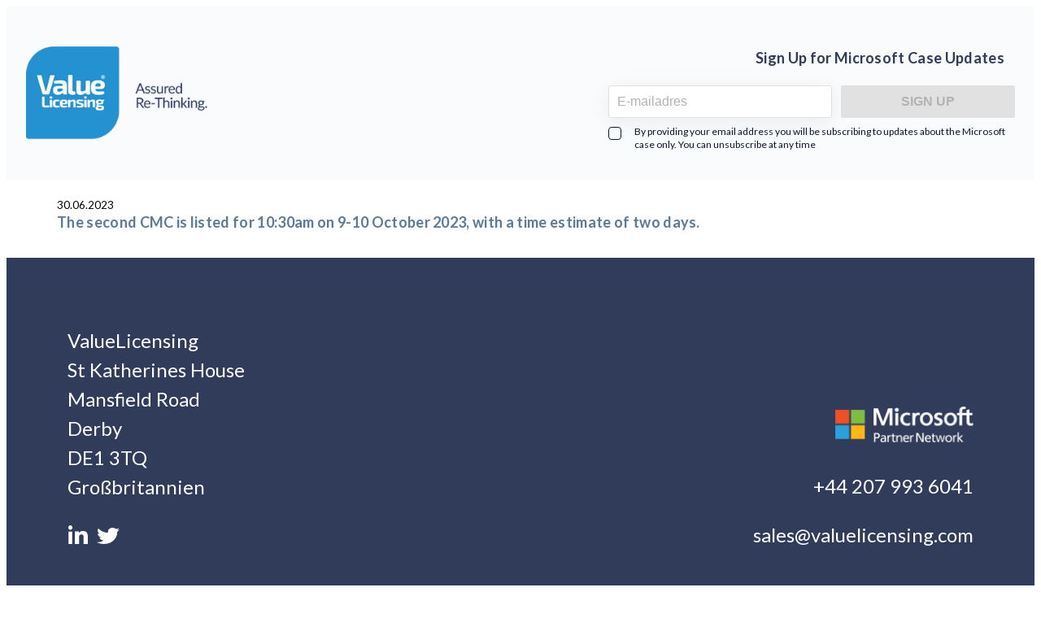

--- FILE ---
content_type: text/html; charset=utf-8
request_url: https://www.valuelicensing.com/de/blog/cat-date-set-for-second-case-management-conference-case-no-1570-5-7-22-t/
body_size: 4472
content:




<!doctype html>
<html lang="de">
<head>
    <meta charset="utf-8">
    <meta http-equiv="X-UA-Compatible" content="IE=edge,chrome=1">
    <meta name="viewport" content="width=device-width, initial-scale=1.0">
    <meta http-equiv="X-UA-Compatible" content="IE=edge">

    <title>CAT - Date set for second Case Management Conference - Case No: 1570/5/7/22 (T)</title>
    <meta name="description" content="CAT - Date set for second Case Management Conference - Case No: 1570/5/7/22 (T)">
    <meta name="author" content="">
    <script src="https://www.googleoptimize.com/optimize.js?id=OPT-PFFJBWH"></script>
        <link rel="canonical" href="https://www.valuelicensing.com/de/blog/cat-date-set-for-second-case-management-conference-case-no-1570-5-7-22-t/" />
        <link rel="alternate" hreflang="de-DE" href="https://www.valuelicensing.com/de/blog/cat-date-set-for-second-case-management-conference-case-no-1570-5-7-22-t/" />
            <link rel="alternate" href="#" />
            <link rel="alternate" hreflang="x-default" href="https://www.valuelicensing.com/en/blog/cat-date-set-for-second-case-management-conference-case-no-1570-5-7-22-t/" />
        <meta http-equiv="content-language" content="de-DE" />

    <style type="text/css">
        body {
            display: none;
        }
    </style>

    <link rel="shortcut icon" href="/favicon/favicon.ico" type="image/x-icon" />

    <!-- Lead Forensics -->
    <script async="" type="text/javascript" src="https://secure.leadforensics.com/js/68455.js"></script>
    <noscript>&lt;img src="https://secure.leadforensics.com/68455.png" style="display:none;" /&gt;</noscript>

    <!-- Google Tag Manager -->
    <script>
        (function (w, d, s, l, i) {
            w[l] = w[l] || [];
            w[l].push({ 'gtm.start': new Date().getTime(), event: 'gtm.js' });
            var f = d.getElementsByTagName(s)[0],
                j = d.createElement(s),
                dl = l != 'dataLayer' ? '&l=' + l : '';
            j.async = true;
            j.src = 'https://www.googletagmanager.com/gtm.js?id=' + i + dl;
            f.parentNode.insertBefore(j, f);
        })(window, document, 'script', 'dataLayer', 'GTM-WQCLV26');
    </script>
    <!-- End Google Tag Manager -->

    <script>
        window.appConfig = {
            captchaSiteKey: '6LdemewZAAAAAPnYrg0hQ3pJxkVrt_-zQSzORDMW',
        }
    </script>

    <script type='application/ld+json'>
    {
    "@context": "http://www.schema.org",
    "@type": "ImageObject",
    "height": "",
    "width": "",
    "url": "https://www.valuelicensing.com/de/blog/cat-date-set-for-second-case-management-conference-case-no-1570-5-7-22-t/"
    }
</script>

</head>

<body class="">

    <!-- Google Tag Manager (noscript) -->
    <noscript>
        <iframe src="https://www.googletagmanager.com/ns.html?id=GTM-WQCLV26" height="0" width="0" style="display:none;visibility:hidden"></iframe>
    </noscript>
    <!-- End Google Tag Manager (noscript) -->
    <div class="header-underlay"></div>
    
    <header class="header " data-header>
        <div class="header__container">
            <a href="/de/" tabindex="-1" class="header__logo" target="">
                    <img src="/media/1hcd1oil/logo.png" alt="ValueLicensing" />
            </a>
            <div class="case-form-desktop">
                

<section class="section section--highlight form-case-updates" data-sender>
    <div class="container">
        <div class="row">
            <div class="col col-xs-12">
                <div class="typography" data-sender-message>
                    <h3 style="text-align: center;">Sign Up for Microsoft Case Updates</h3>
                    <div id="form__progress" class="text-center" hidden>
                        <h3></h3>
                        <progress></progress>
                    </div>
                </div>
            </div>
        </div>
<form action="/de/blog/cat-date-set-for-second-case-management-conference-case-no-1570-5-7-22-t/" data-sender-form="" enctype="multipart/form-data" method="post"><input id="CTAName" name="CTAName" type="hidden" value="Case Newsletter from {0}" />                <div class="form-wrapper">
                        <div class="form__field" style="display: none;">
                            <input class="form__input" id="Organization" name="Organization" type="text" value="" />
                        </div>
                        <div class="form__field" style="display: none;">
                            <input Value="Name" class="form__input" id="Name" name="Name" type="text" value="" />
                        </div>
                        <div class="form__field" style="display: none;">
                            <input Value="Company" class="form__input" id="Company" name="Company" type="text" value="" />
                        </div>
                        <div class="form__field form__field-email">
                            <input class="form__input" id="Email" name="Email" onclick="dataLayer.push({
                                &#39;event&#39;: &#39;Form&#39;,
                                &#39;eventAction&#39;: &#39;Form&#39;,
                                &#39;eventCategory&#39;: &#39;Value Licensing&#39;,
                                &#39;eventLabel&#39;: &#39;Email Address&#39;})" placeholder="E-mailadres" required="" type="email" value="" />
                        </div>
                        <div class="form__submit">
                            <button class="button button--primary" data-sender-submit-button disabled
                                    onclick="dataLayer.push({
                                    'event' : 'Button' ,
                                    'eventAction' : 'Click' ,
                                    'eventCategory' : 'CAT - Date set for second Case Management Conference - Case No: 1570/5/7/22 (T)' ,
                                    'eventLabel' : 'Sign Up > CAT - Date set for second Case Management Conference - Case No: 1570/5/7/22 (T)'
                                    })">
                                Sign Up
                                <i style="display: none;" class="fa fa-angle-right"></i>
                            </button>
                        </div>
                        <div class="form__field">
                            <div class="checkbox">
                                <input class="checkbox__native" data-sender-privacy-accept="" id="Subscribe" name="Subscribe" type="checkbox" value="true" /><input name="Subscribe" type="hidden" value="false" />
                                <span class="checkbox__box">
                                    <span class="checkbox__tick"></span>
                                </span>
                                <label class="checkbox__label" for="Subscribe">By providing your email address you will be subscribing to updates about the Microsoft case only. You can unsubscribe at any time</label>
                            </div>
                        </div>

                </div>
<input name="ufprt" type="hidden" value="[base64]" /></form>    </div>
</section>
            </div>
        </div>
    </header>

    <main>
        <div class="case-form-mobile">
            

<section class="section section--highlight form-case-updates" data-sender>
    <div class="container">
        <div class="row">
            <div class="col col-xs-12">
                <div class="typography" data-sender-message>
                    <h3 style="text-align: center;">Sign Up for Microsoft Case Updates</h3>
                    <div id="form__progress" class="text-center" hidden>
                        <h3></h3>
                        <progress></progress>
                    </div>
                </div>
            </div>
        </div>
<form action="/de/blog/cat-date-set-for-second-case-management-conference-case-no-1570-5-7-22-t/" data-sender-form="" enctype="multipart/form-data" method="post"><input id="CTAName" name="CTAName" type="hidden" value="Case Newsletter from {0}" />                <div class="form-wrapper">
                        <div class="form__field" style="display: none;">
                            <input class="form__input" id="Organization" name="Organization" type="text" value="" />
                        </div>
                        <div class="form__field" style="display: none;">
                            <input Value="Name" class="form__input" id="Name" name="Name" type="text" value="" />
                        </div>
                        <div class="form__field" style="display: none;">
                            <input Value="Company" class="form__input" id="Company" name="Company" type="text" value="" />
                        </div>
                        <div class="form__field form__field-email">
                            <input class="form__input" id="Email" name="Email" onclick="dataLayer.push({
                                &#39;event&#39;: &#39;Form&#39;,
                                &#39;eventAction&#39;: &#39;Form&#39;,
                                &#39;eventCategory&#39;: &#39;Value Licensing&#39;,
                                &#39;eventLabel&#39;: &#39;Email Address&#39;})" placeholder="E-mailadres" required="" type="email" value="" />
                        </div>
                        <div class="form__submit">
                            <button class="button button--primary" data-sender-submit-button disabled
                                    onclick="dataLayer.push({
                                    'event' : 'Button' ,
                                    'eventAction' : 'Click' ,
                                    'eventCategory' : 'CAT - Date set for second Case Management Conference - Case No: 1570/5/7/22 (T)' ,
                                    'eventLabel' : 'Sign Up > CAT - Date set for second Case Management Conference - Case No: 1570/5/7/22 (T)'
                                    })">
                                Sign Up
                                <i style="display: none;" class="fa fa-angle-right"></i>
                            </button>
                        </div>
                        <div class="form__field">
                            <div class="checkbox">
                                <input class="checkbox__native" data-sender-privacy-accept="" id="Subscribe" name="Subscribe" type="checkbox" value="true" /><input name="Subscribe" type="hidden" value="false" />
                                <span class="checkbox__box">
                                    <span class="checkbox__tick"></span>
                                </span>
                                <label class="checkbox__label" for="Subscribe">By providing your email address you will be subscribing to updates about the Microsoft case only. You can unsubscribe at any time</label>
                            </div>
                        </div>

                </div>
<input name="ufprt" type="hidden" value="[base64]" /></form>    </div>
</section>
        </div>
        

<section class="section">
    <div class="container">
        <article>
            <div class="typography">
                <div class="blogpost-meta">
                    <small class="blogpost-date">30.06.2023</small>
                    <span class="blogpost-cat">
                        
                    </span>
                </div>
                <p class="blog-excerpt">The second CMC is listed for 10:30am on 9-10 October 2023, with a time estimate of two days.</p>
                




    <div class="umb-grid">
                <div class="grid-section">
                </div>
    </div>



            </div>
        </article>
    </div>
</section>


    </main>
    <footer class="footer">
        <div class="container">
            <div class="row row-xs-bottom">
                <div class="col col-xs-12 col-md-6">
                    <address class="footer__address">
ValueLicensing<br />St Katherines House<br />Mansfield Road<br />Derby<br />DE1 3TQ<br />Großbritannien
                    </address>
                    <div class="footer__social">
                        <a href="https://www.linkedin.com/company/valuelicensing-com/" target="_blank"
                           onclick="dataLayer.push({
                           'event' : 'click' ,
                           'eventAction' : 'click' ,
                           'eventCategory' : 'Footer' ,
                           'eventLabel' : 'CAT - Date set for second Case Management Conference - Case No: 1570/5/7/22 (T) > Linkedin' })">
                            <svg>
                                <use xlink:href="#linked-in"></use>
                            </svg>
                            <span class="sr-only">LinkedIn</span>
                        </a>
                        <a href="https://twitter.com/ValueLicensing" target="_blank"
                           onclick="dataLayer.push({
                           'event' : 'click' ,
                           'eventAction' : 'click' ,
                           'eventCategory' : 'Footer' ,
                           'eventLabel' : 'CAT - Date set for second Case Management Conference - Case No: 1570/5/7/22 (T) > Twitter' })">
                            <svg>
                                <use xlink:href="#twitter"></use>
                            </svg>
                            <span class="sr-only">Twitter</span>
                        </a>
                    </div>
                </div>
                <div class="col col-xs-12 col-md-6">
                    <div class="footer__partners">
                                                    <img src="/media/lndk50yj/mspn-white.png" alt="Microsoft Partner Network" width="173" height="45"/>
                    </div>
                    <div class="footer__contacts">
                            <a href="tel:+442079936041"
                               onclick="dataLayer.push({
                               'event' : 'click' ,
                               'eventAction' : 'click' ,
                               'eventCategory' : 'Footer' ,
                               'eventLabel' : 'CAT - Date set for second Case Management Conference - Case No: 1570/5/7/22 (T) > Phone Number' })">+44 207 993 6041</a>
                                                    <a href="mailto:sales@valuelicensing.com"
                               onclick="dataLayer.push({
                               'event' : 'click' ,
                               'eventAction' : 'click' ,
                               'eventCategory' : 'Footer' ,
                               'eventLabel' : 'CAT - Date set for second Case Management Conference - Case No: 1570/5/7/22 (T) > Email' })">sales@valuelicensing.com</a>
                    </div>
                </div>
            </div>
            <div class="row">
                <div class="col col-xs-12 col-md-6 col-md-last">
                    <div class="footer__quiet footer__quiet--terms">
                            <a href="/de/datenschutzerklarung/"
                               onclick="dataLayer.push({
                               'event' : 'click' ,
                               'eventAction' : 'click' ,
                               'eventCategory' : 'Footer' ,
                               'eventLabel' : 'CAT - Date set for second Case Management Conference - Case No: 1570/5/7/22 (T) > Datenschutzerkl&#228;rung' })">Datenschutzerkl&#228;rung</a>
                    </div>
                </div>
                <div class="col col-xs-12 col-md-6">
                    <div class="footer__quiet footer__quiet--copy">
                        &copy; 2026 ValueLicensing
                        
                    </div>
                </div>
            </div>
        </div>
    </footer>
    <div class="cookie-bar" id="cookie-bar">
    <div class="cookie-bar__container">
        <div class="cookie-bar__message">
            <p>Unsere Website verwendet Cookies, um Ihnen die bestmögliche Erfahrung zu bieten. Lesen Sie sich bitte unsere <a href="/de/datenschutzerklarung/" title="Datenschutzerklärung">Datenschutzerklärung</a> durch und akzeptieren Sie alle Cookies.</p>
        </div>
        <button class="cookie-bar__button button button--primary" id="cookie-bar-close">Sie alle Cookies</button>
    </div>
</div>
    <link rel="stylesheet" href="/css/Main.css?v=0.7" />
    <link rel="stylesheet" href="/css/Blog.css" />
    <script src="/scripts/main.js"></script>
    <script src="/scripts/polyfill.js"></script>

</body>
</html>



--- FILE ---
content_type: text/css
request_url: https://www.valuelicensing.com/css/Main.css?v=0.7
body_size: 20299
content:
@charset "UTF-8";
@import url("https://fonts.googleapis.com/css2?family=Lato:ital,wght@0,100;0,300;0,400;0,600;0,700;1,400&display=swap");
.about-us-collage {
  max-width: 431px;
  margin: auto;
}
.about-us-collage__row {
  display: flex;
}
.about-us-collage__col--primary {
  width: 87%;
}
.about-us-collage__col--secondary {
  width: 13%;
  display: flex;
  align-items: flex-end;
}
.about-us-collage__leaf {
  position: relative;
  margin: 3px;
}
@media screen and (min-width: 992px) {
  .about-us-collage__leaf {
    margin: 5px;
  }
}
.about-us-collage__leaf--image-secondary {
  overflow: hidden;
  border-radius: 40px 4px 40px 4px;
  box-shadow: 0 5px 25px rgba(179, 179, 179, 0.2);
}
@media screen and (min-width: 992px) {
  .about-us-collage__leaf--image-secondary {
    border-radius: 60px 5px 60px 5px;
  }
}
.about-us-collage__leaf--image-primary {
  overflow: hidden;
  border-radius: 4px 40px 4px 40px;
  box-shadow: 0 5px 25px rgba(179, 179, 179, 0.2);
}
@media screen and (min-width: 992px) {
  .about-us-collage__leaf--image-primary {
    border-radius: 5px 60px 5px 60px;
  }
}
.about-us-collage__leaf--background-primary {
  width: 100%;
  padding-bottom: 100%;
  border-radius: 3px 10px 3px 10px;
  background-color: #5c7b95;
}
@media screen and (min-width: 992px) {
  .about-us-collage__leaf--background-primary {
    border-radius: 4px 20px 4px 20px;
  }
}
.about-us-collage__leaf img {
  max-width: 100%;
  height: auto;
  display: block;
}

.sr-only {
  position: absolute;
  left: -10000px;
  top: auto;
  width: 1px;
  height: 1px;
  overflow: hidden;
}

.advantages {
  margin: 0 -24px;
  padding: 24px 0;
  overflow-x: scroll;
  overflow-y: hidden;
}
@media screen and (min-width: 992px) {
  .advantages {
    margin: 0;
    padding: 0;
    overflow: visible;
  }
}
.advantages--no-scroller {
  margin: 0 -13px;
  overflow: visible;
}
.advantages__scroller {
  margin: -30px 0;
}
@media screen and (max-width: 991px) {
  .advantages__scroller {
    margin: 0 -13px;
    padding: 0 24px;
    width: auto;
  }
  .advantages__scroller .row {
    flex-wrap: nowrap;
  }
  .advantages__scroller .col {
    min-width: 240px;
    max-width: 240px;
    flex-basis: 240px;
  }
}
@media screen and (min-width: 992px) {
  .advantages__item {
    margin: 30px 40px 30px 0;
  }
}
.advantages__item--compact {
  display: flex;
  align-items: center;
  margin: 12px 0;
}
@media screen and (min-width: 992px) {
  .advantages__item--compact {
    margin: 16px 0;
  }
}
.advantages__item--no-margin {
  margin: 0;
}
.advantages__summary {
  margin-top: 24px;
}
.advantages__summary--compact {
  margin-top: 0;
  margin-left: 16px;
}
@media screen and (min-width: 992px) {
  .advantages__summary--compact {
    margin-left: 24px;
  }
}
.advantages__summary--compact .typography h3 {
  margin: 0;
}
.advantages__summary--compact .typography p {
  margin: 0;
}
.advantages__icon {
  box-sizing: border-box;
  width: 84px;
  height: 84px;
  background-color: #5c7b95;
  padding: 16px;
  border-radius: 20px 3px 20px 3px;
}
.advantages__icon svg {
  width: 52px;
  height: 52px;
  fill: #ffffff;
}
.advantages__icon--compact {
  width: 52px;
  height: 52px;
  padding: 8px;
}
.advantages__icon--big {
  width: 57px;
  height: 57px;
  padding: 8px;
}
.advantages__digit {
  box-sizing: border-box;
  width: 56px;
  height: 56px;
  padding: 10px;
  border-radius: 20px 3px 20px 3px;
  background-color: #5c7b95;
  color: #ffffff;
  font-size: 32px;
  font-weight: 700;
  text-align: center;
}
.advantages__digit svg {
  width: 52px;
  height: 52px;
  fill: #ffffff;
}

.button {
  position: relative;
  width: 100%;
  display: inline-block;
  padding: 11px 12px;
  font-size: 18px;
  font-weight: bold;
  background-color: #e6e7eb;
  color: #313c5b;
  border: none;
  border-radius: 6px;
  cursor: pointer;
  text-decoration: none;
  text-align: center;
}
@media screen and (min-width: 576px) {
  .button {
    width: auto;
  }
}
@media screen and (min-width: 992px) {
  .button {
    padding: 15px 30px;
    font-size: 20px;
  }
}
.button:link, .button:visited {
  background-color: #e6e7eb;
  color: #313c5b;
  text-decoration: none;
  -webkit-transition: all 0.25s;
  transition: all 0.25s;
}
.button:not(.button--loading):hover {
  background-color: #d2d4db;
}
.button:not(.button--loading):active {
  background-color: #bbc7d5;
}
.button--primary {
  color: #ffffff;
  background-color: #313c5b;
  -webkit-transition: all 0.25s;
  transition: all 0.25s;
}
.button--primary:link, .button--primary:visited {
  color: #ffffff;
  background-color: #313c5b;
}
.button--primary:not(.button--loading):hover {
  background-color: #1c253c;
}
.button--primary:not(.button--loading):active {
  background-color: #0c162e;
}
.button--over-background {
  color: #313c5b;
  background-color: #ffffff;
}
.button--over-background:link, .button--over-background:visited {
  color: #313c5b;
  background-color: #ffffff;
}
.button--over-background:not(.button--loading):hover {
  background-color: #e6e7eb;
}
.button--over-background:not(.button--loading):active {
  background-color: #d2d4db;
}
body:not(.using-mouse) .button:focus {
  background-color: #2591d0;
  color: #ffffff;
  box-shadow: 0 0 0 2px #2591d0;
}
body:not(.using-mouse) .button:focus:not(.button--loading):hover {
  background: #1e86c2;
  box-shadow: 0 0 0 2px #1e86c2;
}
body:not(.using-mouse) .button:focus:not(.button--loading):active {
  background: #197ab3;
  box-shadow: 0 0 0 2px #197ab3;
}

.button__loading-underlay {
  position: absolute;
  top: 0;
  bottom: 0;
  left: 0;
  right: 0;
  opacity: 0.5;
  display: none;
}
.button--loading {
  cursor: not-allowed;
  background: #1c253c;
  color: #ffffff;
}
.button--loading .button__loading-underlay {
  display: block;
}
.button__text {
  color: inherit;
}
.button__inverse-text {
  color: inherit;
}
.button--border {
  border: 1px solid #313c5b;
}
.button:disabled:not(.button--loading), .button:disabled:not(.button--loading):hover, .button:disabled:not(.button--loading):focus, .button:disabled:not(.button--loading):active {
  cursor: not-allowed;
  user-select: none;
  color: #b3b3b3;
  background-color: #e1e1e1;
  border-color: #e1e1e1;
}
.button:disabled:not(.button--loading).button--quiet {
  background: none;
}
.button__loading-underlay {
  display: none;
}

.checkbox {
  display: flex;
  align-items: baseline;
  cursor: pointer;
  color: #0c162e;
  position: relative;
}
@media screen and (min-width: 768px) {
  .checkbox {
    display: inline-flex;
  }
}
.checkbox__native {
  width: 1px;
  height: 1px;
  opacity: 0;
  overflow: hidden;
}
.checkbox__box {
  position: absolute;
  top: 0.15em;
  border: 1px solid;
  border-radius: 4px;
  width: 16px;
  min-width: 16px;
  height: 16px;
  box-sizing: border-box;
  pointer-events: none;
  touch-action: none;
}
.checkbox__tick {
  width: 10px;
  height: 10px;
  top: 2px;
  left: 2px;
  position: absolute;
  opacity: 0;
  transform: scale(0);
  transition: opacity 160ms cubic-bezier(0.62, 0, 0.38, 1), transform 160ms cubic-bezier(0.62, 0, 0.38, 1);
}
.checkbox__tick:after {
  content: "";
  display: block;
  position: absolute;
  width: 10px;
  height: 4px;
  top: 1px;
  left: 0;
  border: 1.38px solid;
  border-top: 0;
  border-right: 0;
  transform: rotate(-45deg);
}
.checkbox__label {
  line-height: 1.35;
  font-size: 16px;
  cursor: pointer;
  padding-left: 24px;
}
.checkbox__native:checked ~ .checkbox__box .checkbox__tick {
  transform: scale(1);
  opacity: 1;
}
.checkbox--contrast {
  color: #fafbfc;
}
body:not(.using-mouse) .checkbox__native:focus ~ .checkbox__box {
  border-color: #2591d0;
  box-shadow: 0 0 0 2px #2591d0;
}
body:not(.using-mouse) .checkbox__native:focus ~ .checkbox__label {
  color: #2591d0;
}

.collage {
  display: flex;
  max-width: 449px;
}
@media screen and (min-width: 992px) {
  .collage {
    margin-left: auto;
  }
}
.collage__col {
  display: flex;
  flex-direction: column;
}
.collage__col--primary {
  width: 57.56%;
}
.collage__col--secondary {
  width: 42.44%;
}
.collage__leaf {
  position: relative;
  margin: 3px;
}
@media screen and (min-width: 992px) {
  .collage__leaf {
    margin: 5px;
  }
}
.collage__leaf--image-secondary {
  overflow: hidden;
  border-radius: 40px 3px 40px 3px;
  box-shadow: 0 5px 25px rgba(179, 179, 179, 0.2);
}
@media screen and (min-width: 992px) {
  .collage__leaf--image-secondary {
    border-radius: 60px 4px 60px 4px;
  }
}
.collage__leaf--image-primary {
  overflow: hidden;
  margin-top: 25px;
  border-radius: 40px 3px 40px 3px;
  box-shadow: 0 5px 25px rgba(179, 179, 179, 0.2);
}
@media screen and (min-width: 992px) {
  .collage__leaf--image-primary {
    margin-top: 50px;
    border-radius: 60px 5px 60px 5px;
  }
}
.collage__leaf--background-secondary {
  flex-shrink: 0;
  width: 26px;
  height: 30px;
  border-radius: 3px 10px 3px 10px;
  background-color: #5c7b95;
}
@media screen and (min-width: 992px) {
  .collage__leaf--background-secondary {
    width: 46px;
    height: 53px;
    border-radius: 5px 20px 5px 20px;
  }
}
.collage__leaf--background-primary {
  width: 30px;
  height: 43px;
  border-radius: 3px 15px 3px 15px;
  margin-left: auto;
  background-color: #99b9c7;
}
@media screen and (min-width: 992px) {
  .collage__leaf--background-primary {
    width: 53px;
    height: 76px;
    border-radius: 4px 30px 4px 30px;
  }
}
.collage__leaf img {
  max-width: 100%;
  height: auto;
  display: block;
}
.collage--with-icons {
  width: 100%;
  max-width: 475px;
}
.collage--with-icons .collage__leaf + .collage__logo-wrapper {
  margin-left: 5px;
}
.collage--with-icons .collage__leaf--image-secondary {
  height: 200px;
}
.collage--with-icons .collage__leaf--image-primary {
  height: 200px;
  margin-top: 10px;
}
.collage--with-icons .collage__logo-wrapper {
  display: flex;
  align-items: center;
  flex-direction: column;
}
@media screen and (min-width: 768px) {
  .collage--with-icons .collage__logo-wrapper {
    flex-direction: row;
  }
}
.collage--with-icons .collage__image {
  object-fit: cover;
  position: absolute;
  top: 0;
  left: 0;
  width: 100%;
  height: 100%;
}
.collage--with-icons .collage__logo-text {
  color: #313c5b;
  font-size: 10px;
  letter-spacing: -0.2px;
  text-align: right;
}
.collage--with-icons .collage__logo-text + .collage__logo {
  margin-top: 5px;
}
@media screen and (min-width: 768px) {
  .collage--with-icons .collage__logo-text + .collage__logo {
    margin-top: 0;
    margin-left: 10px;
  }
}
.collage--with-icons .collage__logo {
  max-width: 100px;
  max-height: 35px;
}
.collage--with-icons .collage__leaf-wrapper {
  display: flex;
  align-items: center;
}

.contact-block {
  display: flex;
  flex-wrap: nowrap;
  flex-direction: column;
}
@media screen and (min-width: 576px) {
  .contact-block {
    flex-direction: row;
  }
}
.contact-block__icon {
  box-sizing: border-box;
  width: 84px;
  min-width: 84px;
  height: 84px;
  background-color: #5c7b95;
  padding: 16px;
  border-radius: 20px 3px 20px 3px;
}
.contact-block__icon svg {
  width: 52px;
  height: 52px;
  fill: #ffffff;
}
@media screen and (min-width: 576px) {
  .contact-block__contacts {
    margin-left: 24px;
  }
}
.contact-block__label {
  color: #6E6E6E;
  margin: 15px 0 10px;
}
.contact-block__link {
  font-size: 26px;
  color: #313c5b;
  text-decoration: none;
  word-break: break-word;
  letter-spacing: -0.49px;
}
.contact-block__link:link, .contact-block__link:visited {
  color: #313c5b;
}
.contact-block__link:hover {
  color: #2591d0;
}
.contact-block__link + * {
  margin-top: 32px;
}

.contact-us-collage {
  display: flex;
  flex-flow: row nowrap;
  align-items: flex-end;
  justify-content: center;
  margin-top: 40px;
}
@media screen and (min-width: 768px) {
  .contact-us-collage {
    justify-content: flex-start;
    margin-top: 60px;
  }
}
.contact-us-collage__leaf {
  position: relative;
  margin: 3px;
}
@media screen and (min-width: 992px) {
  .contact-us-collage__leaf {
    margin: 5px;
  }
}
.contact-us-collage__leaf--image-primary {
  overflow: hidden;
  border-radius: 40px 3px 40px 3px;
  box-shadow: 0 5px 25px rgba(179, 179, 179, 0.2);
}
@media screen and (min-width: 992px) {
  .contact-us-collage__leaf--image-primary {
    border-radius: 60px 4px 60px 4px;
  }
}
.contact-us-collage__leaf--background-secondary {
  width: 26px;
  min-width: 26px;
  height: 30px;
  border-radius: 3px 10px 3px 10px;
  background-color: #5c7b95;
}
@media screen and (min-width: 992px) {
  .contact-us-collage__leaf--background-secondary {
    width: 46px;
    min-width: 26px;
    height: 53px;
    border-radius: 4px 20px 4px 20px;
  }
}
.contact-us-collage__leaf img {
  max-width: 100%;
  height: auto;
  display: block;
}

.contact-us-leaf-card {
  margin-top: 24px;
  position: relative;
}
@media screen and (min-width: 768px) {
  .contact-us-leaf-card {
    margin-top: 13px;
  }
}
.contact-us-leaf-card + .contact-us-leaf-card {
  margin-top: 24px;
}
@media screen and (min-width: 992px) {
  .contact-us-leaf-card + .contact-us-leaf-card {
    margin-top: 42px;
  }
}
.contact-us-leaf-card__limiter {
  padding: 30px;
  background: #ffffff;
  box-shadow: 0 5px 25px rgba(179, 179, 179, 0.2);
  position: relative;
  overflow: hidden;
  border-radius: 40px 3px 40px 3px;
}
.contact-us-leaf-card__limiter--inverse {
  border-radius: 3px 40px 3px 40px;
}
@media screen and (min-width: 992px) {
  .contact-us-leaf-card__limiter {
    padding: 40px;
    border-radius: 60px 4px 60px 4px;
  }
  .contact-us-leaf-card__limiter--inverse {
    border-radius: 4px 60px 4px 60px;
  }
}

.container {
  margin: auto;
  max-width: 1140px;
  padding: 0 11px;
}
@media screen and (min-width: 1200px) {
  .container {
    padding: 0;
  }
}
.container--narrow {
  max-width: 890px;
}

.horizontal-scroller {
  position: relative;
}
.horizontal-scroller:before, .horizontal-scroller:after {
  content: "";
  position: absolute;
  width: 2em;
  top: 0;
  bottom: 0;
  transition-property: opacity;
  transition-timing-function: ease-out;
  transition-duration: 60ms;
}
.horizontal-scroller:before {
  left: 0;
  background: linear-gradient(to right, white, rgba(255, 255, 255, 0));
}
.horizontal-scroller:after {
  right: 0;
  background: linear-gradient(to left, white, rgba(255, 255, 255, 0));
}
.horizontal-scroller--start:before {
  opacity: 0;
}
.horizontal-scroller--end:after {
  opacity: 0;
}
.horizontal-scroller__container {
  max-width: 100%;
  overflow-y: hidden;
  overflow-x: scroll;
}

.dropdown-button {
  position: relative;
  width: 100%;
  display: block;
  padding: 11px 12px;
  font-size: 18px;
  font-weight: bold;
  background-color: #313c5b;
  color: #ffffff;
  border: none;
  border-radius: 6px;
  text-decoration: none;
  text-align: left;
  overflow: hidden;
  cursor: pointer;
}
@media screen and (min-width: 576px) {
  .dropdown-button {
    width: 245px;
  }
}
@media screen and (min-width: 992px) {
  .dropdown-button {
    padding: 15px 30px;
    font-size: 20px;
    width: 290px;
  }
}
.dropdown-button__label {
  position: relative;
}
.dropdown-button__arrow {
  position: absolute;
  right: 0;
  top: 50%;
  width: 12px;
  height: 6px;
  transform: translate(0, -50%);
}
.dropdown-button__arrow svg {
  position: absolute;
  width: 100%;
  height: 100%;
  fill: #ffffff;
}
.dropdown-button__list {
  position: absolute;
  top: 100%;
  left: 0;
  right: 0;
  z-index: 1;
  background-color: #313c5b;
  border-radius: 0 0 6px 6px;
  overflow: hidden;
}
.dropdown-button__link {
  display: block;
  padding: 11px 12px;
  font-size: 16px;
  font-weight: normal;
  color: #ffffff;
  box-shadow: inset 0 1px 0 #5c7b95;
  text-decoration: none;
  white-space: nowrap;
}
@media screen and (min-width: 992px) {
  .dropdown-button__link {
    padding: 15px 30px;
    font-size: 18px;
  }
}
.dropdown-button__link:link, .dropdown-button__link:visited {
  color: #ffffff;
  text-decoration: none;
}
.dropdown-button__link:hover {
  background: #1c253c;
}
.dropdown-button__link:active {
  background: #0c162e;
}
.dropdown-button:hover {
  overflow: visible;
  border-radius: 6px 6px 0 0;
}
body:not(.using-mouse) .dropdown-button:focus-within {
  overflow: visible;
  border-radius: 6px 6px 0 0;
}
body:not(.using-mouse) .dropdown-button__link:focus {
  background-color: #2591d0;
  color: #ffffff;
  box-shadow: none;
}

.error:not(:empty) {
  color: #e02b1f;
  margin-top: 1em;
}

.faqs-collage {
  max-width: 448px;
  margin: auto auto 32px;
}
@media screen and (min-width: 992px) {
  .faqs-collage {
    margin: auto;
  }
}
.faqs-collage__row {
  display: flex;
}
.faqs-collage__col--primary {
  width: 78.6206896552%;
}
.faqs-collage__col--secondary {
  width: 21.3793103448%;
}
.faqs-collage__leaf {
  position: relative;
  margin: 3px;
}
@media screen and (min-width: 992px) {
  .faqs-collage__leaf {
    margin: 5px;
  }
}
.faqs-collage__leaf--image-secondary {
  overflow: hidden;
  border-radius: 40px 3px 40px 3px;
  box-shadow: 0 5px 25px rgba(179, 179, 179, 0.2);
}
@media screen and (min-width: 992px) {
  .faqs-collage__leaf--image-secondary {
    border-radius: 60px 4px 60px 4px;
  }
}
.faqs-collage__leaf--image-primary {
  overflow: hidden;
  border-radius: 3px 40px 3px 40px;
  box-shadow: 0 5px 25px rgba(179, 179, 179, 0.2);
}
@media screen and (min-width: 992px) {
  .faqs-collage__leaf--image-primary {
    border-radius: 4px 60px 4px 60px;
  }
}
.faqs-collage__leaf--background-primary {
  padding-bottom: 106%;
  border-radius: 3px 20px 3px 20px;
  background-color: #99b9c7;
}
@media screen and (min-width: 992px) {
  .faqs-collage__leaf--background-primary {
    border-radius: 4px 40px 4px 40px;
  }
}
.faqs-collage__leaf--background-secondary {
  width: 18px;
  height: 22px;
  border-radius: 10px 3px 10px 3px;
  margin-left: auto;
  background-color: #313c5b;
}
@media screen and (min-width: 992px) {
  .faqs-collage__leaf--background-secondary {
    width: 36px;
    height: 44px;
    border-radius: 20px 4px 20px 4px;
  }
}
.faqs-collage__leaf img {
  max-width: 100%;
  height: auto;
  display: block;
}

.faqs {
  padding: 16px;
  background-color: #ffffff;
  border-radius: 6px;
  box-shadow: 0 5px 25px rgba(179, 179, 179, 0.2);
}
@media screen and (min-width: 992px) {
  .faqs {
    padding: 32px;
  }
}
.faqs + .faqs {
  margin-top: 20px;
}
.faqs--quiet {
  padding: 32px 0;
  background: none;
  box-shadow: none;
  border-radius: 0;
}
.faqs--quiet + .faqs--quiet {
  margin-top: 0;
  border-top: 1px solid #bbc7d5;
}
.faqs__question {
  position: relative;
  cursor: pointer;
  padding-right: 36px;
}
.faqs__question:hover .faqs__toggle-button {
  background-color: #1c253c;
}
.faqs__question:active .faqs__toggle-button {
  background-color: #0c162e;
}
.faqs__question-title {
  margin: 0;
  position: relative;
}
.faqs__toggle-button {
  position: absolute;
  top: 50%;
  right: 0;
  width: 30px;
  height: 30px;
  padding: 0;
  border: none;
  background-color: #313c5b;
  border-radius: 50%;
  transform: translate(0, -50%);
  transition: transform 160ms ease-in-out;
  cursor: pointer;
}
.faqs__toggle-button:before, .faqs__toggle-button:after {
  content: "";
  position: absolute;
  display: block;
  width: 13px;
  height: 2px;
  top: 50%;
  left: 50%;
  transform: translate(-50%, -50%);
  border-radius: 2px;
  background-color: #ffffff;
  transition: opacity 160ms ease-in-out;
}
.faqs__toggle-button:after {
  transform: translate(-50%, -50%) rotate(-90deg);
}
body:not(.using-mouse) .faqs__toggle-button:focus {
  background-color: #2591d0;
  box-shadow: 0 0 0 2px #2591d0;
}
body:not(.using-mouse) .faqs__toggle-button:focus:hover {
  background: #1e86c2;
  box-shadow: 0 0 0 2px #1e86c2;
}
body:not(.using-mouse) .faqs__toggle-button:focus:active {
  background: #197ab3;
  box-shadow: 0 0 0 2px #197ab3;
}

.faqs__answer {
  display: none;
}
.faqs--active .faqs__answer {
  display: block;
}
.faqs--active .faqs__toggle-button {
  transform: translate(0, -50%) rotate(90deg);
}
.faqs--active .faqs__toggle-button:before {
  opacity: 0;
}

.footer {
  padding: 30px 0;
  font-size: 18px;
  line-height: 1.5;
  background-color: #313c5b;
  color: #ffffff;
}
@media screen and (min-width: 992px) {
  .footer {
    padding: 84px 0;
    font-size: 24px;
  }
}
.footer a:link {
  text-decoration: none;
  color: inherit;
}
.footer a:hover {
  text-decoration: underline;
}
body:not(.using-mouse) .footer a:focus {
  color: #ffffff;
  outline-style: solid;
  outline-width: 2px;
  outline-offset: 7px;
  border-radius: 6px;
}

.footer__address {
  font-style: normal;
  text-align: center;
  margin-bottom: 1em;
}
@media screen and (min-width: 768px) {
  .footer__address {
    margin-bottom: 0;
    text-align: left;
  }
}
.footer__partners {
  display: flex;
  align-items: center;
  justify-content: center;
}
@media screen and (min-width: 768px) {
  .footer__partners {
    justify-content: flex-end;
  }
}
.footer__partners img {
  display: block;
  margin: 16px;
  max-width: 134px;
  max-height: 54px;
}
@media screen and (min-width: 768px) {
  .footer__partners img {
    max-width: 170px;
    margin: 1.5em 0 1.5em 40px;
  }
}
.footer__social {
  margin-bottom: 1em;
  text-align: center;
  line-height: 1;
}
@media screen and (min-width: 768px) {
  .footer__social {
    margin: 1em 0 0 -3px;
    text-align: left;
  }
}
.footer__social a:hover {
  text-decoration: none;
}
.footer__social svg {
  width: 32px;
  height: 32px;
  fill: #ffffff;
  -webkit-transition: all 0.25s;
  transition: all 0.25s;
}
.footer__social svg:hover {
  fill: #2591d0;
}
.footer__contacts {
  text-align: center;
}
@media screen and (min-width: 768px) {
  .footer__contacts {
    text-align: right;
  }
  .footer__contacts a {
    display: block;
  }
  .footer__contacts a ~ a {
    margin-top: 1em;
  }
}
.footer__quiet {
  margin-top: 1.5em;
  font-size: 14px;
  color: #ffffff;
  display: flex;
}
.footer__quiet a:link, .footer__quiet a:visited {
  color: #ffffff;
}
@media screen and (min-width: 768px) {
  .footer__quiet {
    margin-top: 48px;
  }
}
.footer__quiet--copy {
  justify-content: center;
}
@media screen and (min-width: 768px) {
  .footer__quiet--copy {
    justify-content: flex-start;
  }
}
.footer__quiet--terms {
  justify-content: space-around;
}
@media screen and (min-width: 768px) {
  .footer__quiet--terms {
    justify-content: flex-end;
  }
}
.footer__quiet--terms a {
  display: block;
}
.footer__quiet--terms a + a {
  margin-left: 48px;
}

.form {
  margin-top: 20px;
}
.form__field {
  margin: 15px 0;
}
@media screen and (min-width: 768px) {
  .form__field {
    margin: 20px 0;
  }
}
.form__field:last-child {
  margin-bottom: 0;
}
.form__field--error .form__input {
  border-color: #e02b1f;
}
.form__field--success .form__input {
  border-color: #1fbd53;
}
.form__field--select {
  position: relative;
}
.form__field--select:after {
  content: "";
  position: absolute;
  display: block;
  width: 14px;
  height: 8px;
  top: 24px;
  right: 16px;
  pointer-events: none;
  touch-action: none;
  background-image: url("data:image/svg+xml;utf8,%3Csvg viewBox='0 0 14 8' xmlns='http://www.w3.org/2000/svg'%3E%3Cpath fill-rule='evenodd' clip-rule='evenodd' d='M0.292893 0.292893C0.683417 -0.0976311 1.31658 -0.0976311 1.70711 0.292893L7 5.58579L12.2929 0.292893C12.6834 -0.0976311 13.3166 -0.0976311 13.7071 0.292893C14.0976 0.683417 14.0976 1.31658 13.7071 1.70711L7.70711 7.70711C7.31658 8.09763 6.68342 8.09763 6.29289 7.70711L0.292893 1.70711C-0.0976311 1.31658 -0.0976311 0.683417 0.292893 0.292893Z' fill='%23313C5B'/%3E%3C/svg%3E");
}
@media (min-width: 992px) {
  .form__field--centered {
    display: flex;
    justify-content: center;
  }
}
.form__input {
  box-sizing: border-box;
  border: 1px solid #e1e1e1;
  font-size: 16px;
  padding: 18px;
  box-shadow: 0 5px 25px rgba(179, 179, 179, 0.2);
  width: 100%;
  border-radius: 6px;
  background: #ffffff;
}
.form__input:focus {
  border-color: #2591d0;
}
.form__input::placeholder {
  color: #b3b3b3;
}
.form__input--textarea {
  resize: vertical;
  min-height: 132px;
}
.form__input--textarea-3 {
  min-height: 208px;
}
.form__input--select {
  -webkit-appearance: none;
}
.form__input--select:required:invalid {
  color: #b3b3b3;
}
.form__input--select option {
  color: #313c5b;
}
.form__submit {
  margin-top: 20px;
  text-align: center;
}
body:not(.using-mouse) .form__input:focus {
  box-shadow: 0 0 0 2px #2591d0;
}

.row {
  display: flex;
  flex: 0 1 auto;
  flex-flow: row wrap;
}
.row .col {
  flex-grow: 1;
  flex-basis: 0;
  box-sizing: border-box;
  padding-right: 13px;
  padding-left: 13px;
  max-width: 100%;
}
.row-xs-left {
  justify-content: flex-start;
}
.row-xs-center {
  justify-content: center;
}
.row-xs-right {
  justify-content: flex-end;
}
.row-xs-around {
  justify-content: space-around;
}
.row-xs-between {
  justify-content: space-between;
}
.row-xs-top {
  align-items: flex-start;
}
.row .col-xs-top {
  align-self: flex-start;
}
.row-xs-middle {
  align-items: center;
}
.row .col-xs-middle {
  align-self: center;
}
.row-xs-bottom {
  align-items: flex-end;
}
.row .col-xs-bottom {
  align-self: flex-end;
}
.row-xs-stretch {
  align-items: stretch;
}
.row .col-xs-stretch {
  align-self: stretch;
}
.row-xs-baseline {
  align-items: baseline;
}
.row .col-xs-baseline {
  align-self: baseline;
}
.row .col-xs-first {
  order: -1;
}
.row .col-xs-last {
  order: 1;
}
.row .col-xs-1 {
  flex-basis: 8.3333333333%;
  max-width: 8.3333333333%;
}
.row .col-xs-2 {
  flex-basis: 16.6666666667%;
  max-width: 16.6666666667%;
}
.row .col-xs-3 {
  flex-basis: 25%;
  max-width: 25%;
}
.row .col-xs-4 {
  flex-basis: 33.3333333333%;
  max-width: 33.3333333333%;
}
.row .col-xs-5 {
  flex-basis: 41.6666666667%;
  max-width: 41.6666666667%;
}
.row .col-xs-6 {
  flex-basis: 50%;
  max-width: 50%;
}
.row .col-xs-7 {
  flex-basis: 58.3333333333%;
  max-width: 58.3333333333%;
}
.row .col-xs-8 {
  flex-basis: 66.6666666667%;
  max-width: 66.6666666667%;
}
.row .col-xs-9 {
  flex-basis: 75%;
  max-width: 75%;
}
.row .col-xs-10 {
  flex-basis: 83.3333333333%;
  max-width: 83.3333333333%;
}
.row .col-xs-11 {
  flex-basis: 91.6666666667%;
  max-width: 91.6666666667%;
}
.row .col-xs-12 {
  flex-basis: 100%;
  max-width: 100%;
}
.row .col-xs-offset-1 {
  margin-left: 8.3333333333%;
}
.row .col-xs-offset-2 {
  margin-left: 16.6666666667%;
}
.row .col-xs-offset-3 {
  margin-left: 25%;
}
.row .col-xs-offset-4 {
  margin-left: 33.3333333333%;
}
.row .col-xs-offset-5 {
  margin-left: 41.6666666667%;
}
.row .col-xs-offset-6 {
  margin-left: 50%;
}
.row .col-xs-offset-7 {
  margin-left: 58.3333333333%;
}
.row .col-xs-offset-8 {
  margin-left: 66.6666666667%;
}
.row .col-xs-offset-9 {
  margin-left: 75%;
}
.row .col-xs-offset-10 {
  margin-left: 83.3333333333%;
}
.row .col-xs-offset-11 {
  margin-left: 91.6666666667%;
}
.row .col-xs-offset-12 {
  margin-left: 100%;
}
@media screen and (max-width: 575px) {
  .row .col-xs-0 {
    display: none;
  }
}
@media screen and (min-width: 576px) {
  .row-sm-left {
    justify-content: flex-start;
  }
  .row-sm-center {
    justify-content: center;
  }
  .row-sm-right {
    justify-content: flex-end;
  }
  .row-sm-around {
    justify-content: space-around;
  }
  .row-sm-between {
    justify-content: space-between;
  }
  .row-sm-top {
    align-items: flex-start;
  }
  .row .col-sm-top {
    align-self: flex-start;
  }
  .row-sm-middle {
    align-items: center;
  }
  .row .col-sm-middle {
    align-self: center;
  }
  .row-sm-bottom {
    align-items: flex-end;
  }
  .row .col-sm-bottom {
    align-self: flex-end;
  }
  .row-sm-stretch {
    align-items: stretch;
  }
  .row .col-sm-stretch {
    align-self: stretch;
  }
  .row-sm-baseline {
    align-items: baseline;
  }
  .row .col-sm-baseline {
    align-self: baseline;
  }
  .row .col-sm-first {
    order: -1;
  }
  .row .col-sm-last {
    order: 1;
  }
  .row .col-sm-1 {
    flex-basis: 8.3333333333%;
    max-width: 8.3333333333%;
  }
  .row .col-sm-2 {
    flex-basis: 16.6666666667%;
    max-width: 16.6666666667%;
  }
  .row .col-sm-3 {
    flex-basis: 25%;
    max-width: 25%;
  }
  .row .col-sm-4 {
    flex-basis: 33.3333333333%;
    max-width: 33.3333333333%;
  }
  .row .col-sm-5 {
    flex-basis: 41.6666666667%;
    max-width: 41.6666666667%;
  }
  .row .col-sm-6 {
    flex-basis: 50%;
    max-width: 50%;
  }
  .row .col-sm-7 {
    flex-basis: 58.3333333333%;
    max-width: 58.3333333333%;
  }
  .row .col-sm-8 {
    flex-basis: 66.6666666667%;
    max-width: 66.6666666667%;
  }
  .row .col-sm-9 {
    flex-basis: 75%;
    max-width: 75%;
  }
  .row .col-sm-10 {
    flex-basis: 83.3333333333%;
    max-width: 83.3333333333%;
  }
  .row .col-sm-11 {
    flex-basis: 91.6666666667%;
    max-width: 91.6666666667%;
  }
  .row .col-sm-12 {
    flex-basis: 100%;
    max-width: 100%;
  }
  .row .col-sm-offset-1 {
    margin-left: 8.3333333333%;
  }
  .row .col-sm-offset-2 {
    margin-left: 16.6666666667%;
  }
  .row .col-sm-offset-3 {
    margin-left: 25%;
  }
  .row .col-sm-offset-4 {
    margin-left: 33.3333333333%;
  }
  .row .col-sm-offset-5 {
    margin-left: 41.6666666667%;
  }
  .row .col-sm-offset-6 {
    margin-left: 50%;
  }
  .row .col-sm-offset-7 {
    margin-left: 58.3333333333%;
  }
  .row .col-sm-offset-8 {
    margin-left: 66.6666666667%;
  }
  .row .col-sm-offset-9 {
    margin-left: 75%;
  }
  .row .col-sm-offset-10 {
    margin-left: 83.3333333333%;
  }
  .row .col-sm-offset-11 {
    margin-left: 91.6666666667%;
  }
  .row .col-sm-offset-12 {
    margin-left: 100%;
  }
}
@media screen and (min-width: 576px) and (min-width: 576px) and (max-width: 767px) {
  .row .col-sm-0 {
    display: none;
  }
}
@media screen and (min-width: 768px) {
  .row-md-left {
    justify-content: flex-start;
  }
  .row-md-center {
    justify-content: center;
  }
  .row-md-right {
    justify-content: flex-end;
  }
  .row-md-around {
    justify-content: space-around;
  }
  .row-md-between {
    justify-content: space-between;
  }
  .row-md-top {
    align-items: flex-start;
  }
  .row .col-md-top {
    align-self: flex-start;
  }
  .row-md-middle {
    align-items: center;
  }
  .row .col-md-middle {
    align-self: center;
  }
  .row-md-bottom {
    align-items: flex-end;
  }
  .row .col-md-bottom {
    align-self: flex-end;
  }
  .row-md-stretch {
    align-items: stretch;
  }
  .row .col-md-stretch {
    align-self: stretch;
  }
  .row-md-baseline {
    align-items: baseline;
  }
  .row .col-md-baseline {
    align-self: baseline;
  }
  .row .col-md-first {
    order: -1;
  }
  .row .col-md-last {
    order: 1;
  }
  .row .col-md-1 {
    flex-basis: 8.3333333333%;
    max-width: 8.3333333333%;
  }
  .row .col-md-2 {
    flex-basis: 16.6666666667%;
    max-width: 16.6666666667%;
  }
  .row .col-md-3 {
    flex-basis: 25%;
    max-width: 25%;
  }
  .row .col-md-4 {
    flex-basis: 33.3333333333%;
    max-width: 33.3333333333%;
  }
  .row .col-md-5 {
    flex-basis: 41.6666666667%;
    max-width: 41.6666666667%;
  }
  .row .col-md-6 {
    flex-basis: 50%;
    max-width: 50%;
  }
  .row .col-md-7 {
    flex-basis: 58.3333333333%;
    max-width: 58.3333333333%;
  }
  .row .col-md-8 {
    flex-basis: 66.6666666667%;
    max-width: 66.6666666667%;
  }
  .row .col-md-9 {
    flex-basis: 75%;
    max-width: 75%;
  }
  .row .col-md-10 {
    flex-basis: 83.3333333333%;
    max-width: 83.3333333333%;
  }
  .row .col-md-11 {
    flex-basis: 91.6666666667%;
    max-width: 91.6666666667%;
  }
  .row .col-md-12 {
    flex-basis: 100%;
    max-width: 100%;
  }
  .row .col-md-offset-1 {
    margin-left: 8.3333333333%;
  }
  .row .col-md-offset-2 {
    margin-left: 16.6666666667%;
  }
  .row .col-md-offset-3 {
    margin-left: 25%;
  }
  .row .col-md-offset-4 {
    margin-left: 33.3333333333%;
  }
  .row .col-md-offset-5 {
    margin-left: 41.6666666667%;
  }
  .row .col-md-offset-6 {
    margin-left: 50%;
  }
  .row .col-md-offset-7 {
    margin-left: 58.3333333333%;
  }
  .row .col-md-offset-8 {
    margin-left: 66.6666666667%;
  }
  .row .col-md-offset-9 {
    margin-left: 75%;
  }
  .row .col-md-offset-10 {
    margin-left: 83.3333333333%;
  }
  .row .col-md-offset-11 {
    margin-left: 91.6666666667%;
  }
  .row .col-md-offset-12 {
    margin-left: 100%;
  }
}
@media screen and (min-width: 768px) and (min-width: 768px) and (max-width: 991px) {
  .row .col-md-0 {
    display: none;
  }
}
@media screen and (min-width: 992px) {
  .row-lg-left {
    justify-content: flex-start;
  }
  .row-lg-center {
    justify-content: center;
  }
  .row-lg-right {
    justify-content: flex-end;
  }
  .row-lg-around {
    justify-content: space-around;
  }
  .row-lg-between {
    justify-content: space-between;
  }
  .row-lg-top {
    align-items: flex-start;
  }
  .row .col-lg-top {
    align-self: flex-start;
  }
  .row-lg-middle {
    align-items: center;
  }
  .row .col-lg-middle {
    align-self: center;
  }
  .row-lg-bottom {
    align-items: flex-end;
  }
  .row .col-lg-bottom {
    align-self: flex-end;
  }
  .row-lg-stretch {
    align-items: stretch;
  }
  .row .col-lg-stretch {
    align-self: stretch;
  }
  .row-lg-baseline {
    align-items: baseline;
  }
  .row .col-lg-baseline {
    align-self: baseline;
  }
  .row .col-lg-first {
    order: -1;
  }
  .row .col-lg-last {
    order: 1;
  }
  .row .col-lg-1 {
    flex-basis: 8.3333333333%;
    max-width: 8.3333333333%;
  }
  .row .col-lg-2 {
    flex-basis: 16.6666666667%;
    max-width: 16.6666666667%;
  }
  .row .col-lg-3 {
    flex-basis: 25%;
    max-width: 25%;
  }
  .row .col-lg-4 {
    flex-basis: 33.3333333333%;
    max-width: 33.3333333333%;
  }
  .row .col-lg-5 {
    flex-basis: 41.6666666667%;
    max-width: 41.6666666667%;
  }
  .row .col-lg-6 {
    flex-basis: 50%;
    max-width: 50%;
  }
  .row .col-lg-7 {
    flex-basis: 58.3333333333%;
    max-width: 58.3333333333%;
  }
  .row .col-lg-8 {
    flex-basis: 66.6666666667%;
    max-width: 66.6666666667%;
  }
  .row .col-lg-9 {
    flex-basis: 75%;
    max-width: 75%;
  }
  .row .col-lg-10 {
    flex-basis: 83.3333333333%;
    max-width: 83.3333333333%;
  }
  .row .col-lg-11 {
    flex-basis: 91.6666666667%;
    max-width: 91.6666666667%;
  }
  .row .col-lg-12 {
    flex-basis: 100%;
    max-width: 100%;
  }
  .row .col-lg-offset-1 {
    margin-left: 8.3333333333%;
  }
  .row .col-lg-offset-2 {
    margin-left: 16.6666666667%;
  }
  .row .col-lg-offset-3 {
    margin-left: 25%;
  }
  .row .col-lg-offset-4 {
    margin-left: 33.3333333333%;
  }
  .row .col-lg-offset-5 {
    margin-left: 41.6666666667%;
  }
  .row .col-lg-offset-6 {
    margin-left: 50%;
  }
  .row .col-lg-offset-7 {
    margin-left: 58.3333333333%;
  }
  .row .col-lg-offset-8 {
    margin-left: 66.6666666667%;
  }
  .row .col-lg-offset-9 {
    margin-left: 75%;
  }
  .row .col-lg-offset-10 {
    margin-left: 83.3333333333%;
  }
  .row .col-lg-offset-11 {
    margin-left: 91.6666666667%;
  }
  .row .col-lg-offset-12 {
    margin-left: 100%;
  }
}
@media screen and (min-width: 992px) and (min-width: 992px) and (max-width: 1199px) {
  .row .col-lg-0 {
    display: none;
  }
}
@media screen and (min-width: 1200px) {
  .row-xl-left {
    justify-content: flex-start;
  }
  .row-xl-center {
    justify-content: center;
  }
  .row-xl-right {
    justify-content: flex-end;
  }
  .row-xl-around {
    justify-content: space-around;
  }
  .row-xl-between {
    justify-content: space-between;
  }
  .row-xl-top {
    align-items: flex-start;
  }
  .row .col-xl-top {
    align-self: flex-start;
  }
  .row-xl-middle {
    align-items: center;
  }
  .row .col-xl-middle {
    align-self: center;
  }
  .row-xl-bottom {
    align-items: flex-end;
  }
  .row .col-xl-bottom {
    align-self: flex-end;
  }
  .row-xl-stretch {
    align-items: stretch;
  }
  .row .col-xl-stretch {
    align-self: stretch;
  }
  .row-xl-baseline {
    align-items: baseline;
  }
  .row .col-xl-baseline {
    align-self: baseline;
  }
  .row .col-xl-first {
    order: -1;
  }
  .row .col-xl-last {
    order: 1;
  }
  .row .col-xl-1 {
    flex-basis: 8.3333333333%;
    max-width: 8.3333333333%;
  }
  .row .col-xl-2 {
    flex-basis: 16.6666666667%;
    max-width: 16.6666666667%;
  }
  .row .col-xl-3 {
    flex-basis: 25%;
    max-width: 25%;
  }
  .row .col-xl-4 {
    flex-basis: 33.3333333333%;
    max-width: 33.3333333333%;
  }
  .row .col-xl-5 {
    flex-basis: 41.6666666667%;
    max-width: 41.6666666667%;
  }
  .row .col-xl-6 {
    flex-basis: 50%;
    max-width: 50%;
  }
  .row .col-xl-7 {
    flex-basis: 58.3333333333%;
    max-width: 58.3333333333%;
  }
  .row .col-xl-8 {
    flex-basis: 66.6666666667%;
    max-width: 66.6666666667%;
  }
  .row .col-xl-9 {
    flex-basis: 75%;
    max-width: 75%;
  }
  .row .col-xl-10 {
    flex-basis: 83.3333333333%;
    max-width: 83.3333333333%;
  }
  .row .col-xl-11 {
    flex-basis: 91.6666666667%;
    max-width: 91.6666666667%;
  }
  .row .col-xl-12 {
    flex-basis: 100%;
    max-width: 100%;
  }
  .row .col-xl-offset-1 {
    margin-left: 8.3333333333%;
  }
  .row .col-xl-offset-2 {
    margin-left: 16.6666666667%;
  }
  .row .col-xl-offset-3 {
    margin-left: 25%;
  }
  .row .col-xl-offset-4 {
    margin-left: 33.3333333333%;
  }
  .row .col-xl-offset-5 {
    margin-left: 41.6666666667%;
  }
  .row .col-xl-offset-6 {
    margin-left: 50%;
  }
  .row .col-xl-offset-7 {
    margin-left: 58.3333333333%;
  }
  .row .col-xl-offset-8 {
    margin-left: 66.6666666667%;
  }
  .row .col-xl-offset-9 {
    margin-left: 75%;
  }
  .row .col-xl-offset-10 {
    margin-left: 83.3333333333%;
  }
  .row .col-xl-offset-11 {
    margin-left: 91.6666666667%;
  }
  .row .col-xl-offset-12 {
    margin-left: 100%;
  }
}
@media screen and (min-width: 1200px) and (min-width: 1200px) and (max-width: 1439px) {
  .row .col-xl-0 {
    display: none;
  }
}
@media screen and (min-width: 1440px) {
  .row-xxl-left {
    justify-content: flex-start;
  }
  .row-xxl-center {
    justify-content: center;
  }
  .row-xxl-right {
    justify-content: flex-end;
  }
  .row-xxl-around {
    justify-content: space-around;
  }
  .row-xxl-between {
    justify-content: space-between;
  }
  .row-xxl-top {
    align-items: flex-start;
  }
  .row .col-xxl-top {
    align-self: flex-start;
  }
  .row-xxl-middle {
    align-items: center;
  }
  .row .col-xxl-middle {
    align-self: center;
  }
  .row-xxl-bottom {
    align-items: flex-end;
  }
  .row .col-xxl-bottom {
    align-self: flex-end;
  }
  .row-xxl-stretch {
    align-items: stretch;
  }
  .row .col-xxl-stretch {
    align-self: stretch;
  }
  .row-xxl-baseline {
    align-items: baseline;
  }
  .row .col-xxl-baseline {
    align-self: baseline;
  }
  .row .col-xxl-first {
    order: -1;
  }
  .row .col-xxl-last {
    order: 1;
  }
  .row .col-xxl-1 {
    flex-basis: 8.3333333333%;
    max-width: 8.3333333333%;
  }
  .row .col-xxl-2 {
    flex-basis: 16.6666666667%;
    max-width: 16.6666666667%;
  }
  .row .col-xxl-3 {
    flex-basis: 25%;
    max-width: 25%;
  }
  .row .col-xxl-4 {
    flex-basis: 33.3333333333%;
    max-width: 33.3333333333%;
  }
  .row .col-xxl-5 {
    flex-basis: 41.6666666667%;
    max-width: 41.6666666667%;
  }
  .row .col-xxl-6 {
    flex-basis: 50%;
    max-width: 50%;
  }
  .row .col-xxl-7 {
    flex-basis: 58.3333333333%;
    max-width: 58.3333333333%;
  }
  .row .col-xxl-8 {
    flex-basis: 66.6666666667%;
    max-width: 66.6666666667%;
  }
  .row .col-xxl-9 {
    flex-basis: 75%;
    max-width: 75%;
  }
  .row .col-xxl-10 {
    flex-basis: 83.3333333333%;
    max-width: 83.3333333333%;
  }
  .row .col-xxl-11 {
    flex-basis: 91.6666666667%;
    max-width: 91.6666666667%;
  }
  .row .col-xxl-12 {
    flex-basis: 100%;
    max-width: 100%;
  }
  .row .col-xxl-offset-1 {
    margin-left: 8.3333333333%;
  }
  .row .col-xxl-offset-2 {
    margin-left: 16.6666666667%;
  }
  .row .col-xxl-offset-3 {
    margin-left: 25%;
  }
  .row .col-xxl-offset-4 {
    margin-left: 33.3333333333%;
  }
  .row .col-xxl-offset-5 {
    margin-left: 41.6666666667%;
  }
  .row .col-xxl-offset-6 {
    margin-left: 50%;
  }
  .row .col-xxl-offset-7 {
    margin-left: 58.3333333333%;
  }
  .row .col-xxl-offset-8 {
    margin-left: 66.6666666667%;
  }
  .row .col-xxl-offset-9 {
    margin-left: 75%;
  }
  .row .col-xxl-offset-10 {
    margin-left: 83.3333333333%;
  }
  .row .col-xxl-offset-11 {
    margin-left: 91.6666666667%;
  }
  .row .col-xxl-offset-12 {
    margin-left: 100%;
  }
}
@media screen and (min-width: 1440px) and (min-width: 1440px) {
  .row .col-xxl-0 {
    display: none;
  }
}

.hamburger {
  padding: 12px 16px;
  display: inline-block;
  cursor: pointer;
  transition-property: opacity, filter;
  transition-duration: 0.15s;
  transition-timing-function: linear;
  font: inherit;
  color: inherit;
  text-transform: none;
  background-color: transparent;
  border: 0;
  margin: 0;
  overflow: visible;
}

.hamburger-box {
  width: 24px;
  height: 15px;
  display: inline-block;
  position: relative;
}

.hamburger-inner {
  display: block;
  top: 50%;
  margin-top: -0.5px;
}
.hamburger-inner, .hamburger-inner::before, .hamburger-inner::after {
  width: 24px;
  height: 1px;
  background-color: #313c5b;
  border-radius: 1px;
  position: absolute;
  transition-property: transform;
  transition-duration: 0.15s;
  transition-timing-function: ease;
}
.hamburger-inner::before, .hamburger-inner::after {
  content: "";
  display: block;
}
.hamburger-inner::before {
  top: -7px;
}
.hamburger-inner::after {
  bottom: -7px;
}

.hamburger--squeeze .hamburger-inner {
  transition-duration: 0.075s;
  transition-timing-function: cubic-bezier(0.55, 0.055, 0.675, 0.19);
}
.hamburger--squeeze .hamburger-inner::before {
  transition: top 0.075s 0.12s ease, opacity 0.075s ease;
}
.hamburger--squeeze .hamburger-inner::after {
  transition: bottom 0.075s 0.12s ease, transform 0.075s cubic-bezier(0.55, 0.055, 0.675, 0.19);
}
.hamburger--squeeze.is-active .hamburger-inner {
  transform: rotate(45deg);
  transition-delay: 0.12s;
  transition-timing-function: cubic-bezier(0.215, 0.61, 0.355, 1);
}
.hamburger--squeeze.is-active .hamburger-inner::before {
  top: 0;
  opacity: 0;
  transition: top 0.075s ease, opacity 0.075s 0.12s ease;
}
.hamburger--squeeze.is-active .hamburger-inner::after {
  bottom: 0;
  transform: rotate(-90deg);
  transition: bottom 0.075s ease, transform 0.075s 0.12s cubic-bezier(0.215, 0.61, 0.355, 1);
}

body {
  padding-top: 104px;
}
@media screen and (min-width: 992px) {
  body {
    padding-top: 0;
  }
}

.header-underlay {
  position: fixed;
  top: 0;
  left: 0;
  right: 0;
  height: 104px;
  background-color: #fafbfc;
  z-index: 1;
}
@media screen and (min-width: 992px) {
  .header-underlay {
    display: none;
  }
}

.header {
  position: fixed;
  top: 0;
  left: 0;
  right: 0;
  z-index: 1;
  padding: 20px 0 20px;
  overflow: hidden;
}
@media screen and (min-width: 992px) {
  .header {
    position: static;
    overflow: visible;
    padding: 30px 0;
    background-color: #fafbfc;
  }
}
.header__container {
  max-width: 1366px;
  padding: 0 24px;
  margin: auto;
  display: flex;
  align-items: center;
}
.header__logo img {
  display: block;
  max-width: 100%;
  max-height: 64px;
  height: auto;
}
@media screen and (min-width: 992px) {
  .header__logo img {
    max-height: none;
  }
}
.header__hamburger {
  margin-left: auto;
}
@media screen and (min-width: 992px) {
  .header__hamburger {
    display: none;
  }
}
.header__navigation {
  display: none;
}
@media screen and (min-width: 992px) {
  .header__navigation {
    flex-grow: 1;
    display: flex;
    flex-direction: column;
    flex-direction: column-reverse;
  }
}
.header__menu {
  display: flex;
  justify-content: flex-end;
}
.header__switcher {
  display: block;
}
.header__item {
  display: block;
  position: relative;
  margin: 0 7px;
}
.header__item:hover .header__dropdown {
  display: block;
}
.header__link {
  display: block;
  padding: 15px 16px;
  margin: 0;
  font-weight: 700;
  font-size: 20px;
  line-height: 1.2;
  letter-spacing: -0.007em;
  color: #313c5b;
  text-decoration: none;
  border-radius: 6px;
}
@media screen and (min-width: 1200px) {
  .header__link {
    padding: 15px 24px;
  }
}
.header__link:link, .header__link:visited {
  color: #313c5b;
  text-decoration: none;
}
.header__link:hover {
  color: #2591d0;
}
.header__link--quiet {
  font-size: 16px;
  font-weight: 400;
  padding: 11px 16px;
  line-height: 1.25;
  color: #6E6E6E;
  margin: 0 16px;
}
.header__link--quiet:link, .header__link--quiet:visited {
  color: #6E6E6E;
}
.header__link--quiet:hover {
  color: #1f79ad;
}
@media screen and (min-width: 1200px) {
  .header__link--quiet {
    padding: 11px 24px;
  }
}
.header__dropdown {
  display: none;
  width: 100%;
  position: absolute;
  left: 0;
  top: 100%;
  z-index: 10;
}
.header__dropdown .header__link {
  font-size: 16px;
  font-weight: 400;
  color: #8e8e8e;
  white-space: nowrap;
  padding: 10px 16px;
}
@media screen and (min-width: 1200px) {
  .header__dropdown .header__link {
    padding: 10px 24px;
  }
}
.header__dropdown .header__link:link, .header__dropdown .header__link:visited {
  color: #8e8e8e;
  text-decoration: none;
}
.header__dropdown .header__link:hover {
  color: #1f79ad;
}
.header__search {
  display: block;
}
.header.__alt .header__navigation {
  display: none;
}
.header.__alt .header__container {
  max-width: 1140px;
}
body:not(.using-mouse) .header__link:focus {
  background-color: #2591d0;
  color: #ffffff;
}
body:not(.using-mouse) .header__link--search {
  background-color: #313c5b;
}

.homepage-collage {
  display: flex;
  max-width: 500px;
}
.homepage-collage__col {
  display: flex;
  flex-direction: column;
}
.homepage-collage__col--primary {
  width: 61.8%;
}
.homepage-collage__col--secondary {
  width: 38.2%;
}
.homepage-collage__leaf {
  position: relative;
  margin: 3px;
}
@media screen and (min-width: 992px) {
  .homepage-collage__leaf {
    margin: 5px;
  }
}
.homepage-collage__leaf--image-secondary {
  overflow: hidden;
  margin-top: 30px;
  border-radius: 40px 3px 40px 3px;
  box-shadow: 0 5px 25px rgba(179, 179, 179, 0.2);
}
@media screen and (min-width: 992px) {
  .homepage-collage__leaf--image-secondary {
    margin-top: 60px;
    border-radius: 60px 4px 60px 4px;
  }
}
.homepage-collage__leaf--image-primary {
  overflow: hidden;
  border-radius: 3px 40px 3px 40px;
  box-shadow: 0 5px 25px rgba(179, 179, 179, 0.2);
}
@media screen and (min-width: 992px) {
  .homepage-collage__leaf--image-primary {
    border-radius: 4px 60px 4px 60px;
  }
}
.homepage-collage__leaf--background-secondary {
  width: 40px;
  height: 46px;
  border-radius: 20px 3px 20px 3px;
  margin-left: auto;
  background-color: #5c7b95;
}
@media screen and (min-width: 992px) {
  .homepage-collage__leaf--background-secondary {
    width: 80px;
    height: 92px;
    border-radius: 40px 4px 40px 4px;
  }
}
.homepage-collage__leaf--background-primary {
  width: 46px;
  height: 66px;
  border-radius: 3px 20px 3px 20px;
  margin-right: auto;
  background-color: #99b9c7;
}
@media screen and (min-width: 992px) {
  .homepage-collage__leaf--background-primary {
    width: 92px;
    height: 132px;
    border-radius: 4px 40px 4px 40px;
  }
}
.homepage-collage__leaf img {
  max-width: 100%;
  height: auto;
  display: block;
}
.homepage-collage__logo {
  display: none;
  position: absolute;
  left: calc(100% + 5px);
  bottom: 0;
  width: 190px;
}
@media screen and (min-width: 992px) {
  .homepage-collage__logo {
    display: block;
  }
}

.inline-search {
  z-index: 2;
  position: relative;
  height: 40px;
  margin: 1px;
}
@media screen and (min-width: 992px) {
  .inline-search {
    width: 40px;
    margin: 1px 24px 1px 42px;
  }
}
.inline-search__input {
  width: calc(100% - 20px);
  box-sizing: border-box;
  border: 1px solid #e1e1e1;
  font-size: 16px;
  padding: 0 0 0 18px;
  line-height: 38px;
  height: 38px;
  box-shadow: 0 5px 25px rgba(179, 179, 179, 0.2);
  border-radius: 20px 0 0 20px;
  background: #ffffff;
  box-shadow: 0 0 0 0 #2591d0;
  transition-timing-function: cubic-bezier(0.62, 0, 0.38, 1);
  transition-duration: 500ms;
  transition-property: width;
}
@media screen and (min-width: 992px) {
  .inline-search__input {
    position: absolute;
    right: 20px;
    top: 0;
    bottom: 0;
    width: 0;
    box-sizing: content-box;
  }
}
.inline-search__input::placeholder {
  color: #b3b3b3;
}
.inline-search__input--empty {
  border-color: #2591d0;
  animation: emptyFlash 2000ms linear;
}
.inline-search__input::-ms-clear {
  display: none;
}
.inline-search__button {
  position: absolute;
  right: 0;
  top: 0;
  cursor: pointer;
  width: 40px;
  height: 40px;
  padding: 0;
  border-radius: 50%;
  border: none;
  background-color: #2591d0;
}
@media screen and (min-width: 992px) {
  .inline-search__button {
    position: relative;
  }
}
.inline-search__button:hover {
  background-color: #313c5b;
}
.inline-search__button svg {
  width: 40px;
  height: 40px;
  fill: #ffffff;
}
@media screen and (min-width: 992px) {
  .inline-search:hover .inline-search__input {
    width: 500px;
  }
}
.inline-search .inline-search__input:focus {
  border-color: #2591d0;
}
@media screen and (min-width: 992px) {
  .inline-search .inline-search__input:focus {
    width: 500px;
  }
}

@keyframes emptyFlash {
  50% {
    box-shadow: 0 0 5px 2px #2591d0;
  }
}
.mobile-menu .inline-search__input {
  border-radius: 3px;
  width: 100%;
}

.mobile-menu .inline-search__button {
  background-color: #fafafa;
  border-radius: 0;
  top: 2px;
  right: 10px;
  height: 30px;
  width: 30px;
}
.mobile-menu .inline-search__button svg {
  fill: #2591d0;
}

.language-switcher {
  height: 40px;
  position: relative;
  overflow: hidden;
  z-index: 1;
}
.language-switcher__dropdown {
  overflow: hidden;
  border-radius: 6px;
}
.language-switcher__link {
  position: relative;
  display: block;
  padding: 11px 32px 11px 16px;
  text-decoration: none;
  font-size: 16px;
  font-weight: 400;
  color: #6E6E6E;
}
.language-switcher__link:link, .language-switcher__link:visited {
  color: #6E6E6E;
  text-decoration: none;
}
.language-switcher__link:hover, .language-switcher__link:active {
  color: #2591d0;
}
.language-switcher__link:hover .language-switcher__dropdown-arrow svg, .language-switcher__link:active .language-switcher__dropdown-arrow svg {
  fill: #2591d0;
}
.language-switcher__dropdown-arrow {
  position: absolute;
  right: 12px;
  top: 18px;
  width: 12px;
  height: 6px;
}
.language-switcher__dropdown-arrow svg {
  position: absolute;
  width: 100%;
  height: 100%;
  fill: #8e8e8e;
}
.language-switcher:hover {
  overflow: visible;
}
.language-switcher:hover .language-switcher__dropdown {
  background: #ffffff;
  box-shadow: 0 3px 6px #e1e1e1;
}
body:not(.using-mouse) .language-switcher:focus-within {
  overflow: visible;
}
body:not(.using-mouse) .language-switcher:focus-within .language-switcher__dropdown {
  background: #ffffff;
  box-shadow: 0 3px 6px #e1e1e1;
}
body:not(.using-mouse) .language-switcher__link:focus {
  background-color: #2591d0;
  color: #ffffff;
}
body:not(.using-mouse) .language-switcher__link:focus .language-switcher__dropdown-arrow svg {
  fill: #ffffff;
}

.leading__collage {
  display: flex;
  justify-content: center;
  margin: 20px 0;
}
@media screen and (min-width: 992px) {
  .leading__collage {
    margin: 0;
  }
}
.leading__logo {
  margin-top: 15px;
}
@media screen and (min-width: 768px) {
  .leading__logo {
    display: none;
  }
}
.leading__logo img {
  max-width: 100%;
  height: auto;
}
.leading__wrapper {
  display: flex;
  flex-direction: column;
}
@media screen and (min-width: 768px) {
  .leading__wrapper {
    flex-direction: row;
  }
}
.leading__button + .leading__button {
  margin-top: 16px;
}
@media screen and (min-width: 768px) {
  .leading__button + .leading__button {
    margin-top: 0;
    margin-left: 16px;
  }
}
.leading__info {
  display: flex;
  align-items: center;
}
.leading__info + .leading__info {
  margin-top: 16px;
}
.leading__icon + .leading__text {
  margin-left: 15px;
}
.leading__text {
  margin-top: 0;
}

.leaf-card {
  margin: 13px 0;
  position: relative;
}
.leaf-card--tall {
  height: calc(100% - 26px);
}
.leaf-card--tall .leaf-card__limiter {
  height: 100%;
}
.leaf-card__limiter {
  padding: 30px;
  background: #ffffff;
  box-shadow: 0 5px 25px rgba(179, 179, 179, 0.2);
  position: relative;
  overflow: hidden;
  border-radius: 40px 3px 40px 3px;
}
.leaf-card__limiter--inverse {
  border-radius: 3px 40px 3px 40px;
}
@media screen and (min-width: 992px) {
  .leaf-card__limiter {
    padding: 60px 40px 60px 60px;
    border-radius: 60px 4px 60px 4px;
  }
  .leaf-card__limiter--inverse {
    border-radius: 4px 60px 4px 60px;
  }
}
.leaf-card__limiter--image {
  display: inline-block;
  padding: 0;
}
.leaf-card__limiter img {
  display: block;
  max-width: 100%;
  height: auto;
  border-radius: 40px 3px 40px 3px;
}
.leaf-card__limiter--bg {
  overflow: hidden;
  width: 100%;
  height: 300px;
  padding: 30px 30px 0;
  background-color: #313c5b;
}
@media screen and (min-width: 992px) {
  .leaf-card__limiter--bg {
    height: 410px;
  }
}
.leaf-card__limiter--bg .leaf-card__image-wrapper {
  position: relative;
  height: 100%;
}
.leaf-card__limiter--bg .leaf-card__image {
  position: absolute;
  left: 50%;
  bottom: 0;
  transform: translateX(-50%);
  width: 100%;
  height: 100%;
  object-fit: contain;
  object-position: bottom;
}
@media screen and (min-width: 992px) {
  .leaf-card__limiter--bg .leaf-card__image {
    bottom: -20px;
  }
}
.leaf-card__limiter--image-content {
  width: 100%;
  height: 390px;
}
@media screen and (min-width: 768px) {
  .leaf-card__limiter--image-content {
    max-width: 470px;
  }
}
.leaf-card__limiter--image-content .leaf-card__image {
  object-fit: cover;
  position: absolute;
  top: 0;
  left: 0;
  width: 100%;
  height: 100%;
}
.leaf-card__label {
  position: relative;
  width: 135px;
  margin: -45px 32px 0 auto;
  padding: 16px 24px;
  border-radius: 4px 40px 4px 40px;
  background-color: #99b9c7;
}
@media screen and (min-width: 992px) {
  .leaf-card__label {
    width: 220px;
    margin-top: -80px;
    padding: 32px;
    border-radius: 4px 60px 4px 60px;
  }
}
.leaf-card--small {
  height: calc(100% - 26px);
}
.leaf-card--small .leaf-card__limiter {
  height: 100%;
}
@media screen and (min-width: 576px) {
  .leaf-card--small .leaf-card__limiter {
    padding: 32px 25px 35px 38px;
  }
}
.leaf-card--small .leaf-card__summary {
  margin-top: 15px;
}
.leaf-card--content {
  display: flex;
}
.leaf-card--content .leaf-card__limiter--primary {
  margin-left: auto;
}

.loading-background {
  background: rgba(255, 255, 255, 0);
  background-repeat: no-repeat;
  background-size: 80px 100%;
  background-image: linear-gradient(-90deg, rgba(255, 255, 255, 0) 0px, #ffffff 40px, rgba(255, 255, 255, 0) 80px);
  animation: loading 1.38s linear 0.62s infinite;
}

@keyframes loading {
  0% {
    background-position: -120px 0;
  }
  100% {
    background-position: calc(100% + 80px) 0;
  }
}
.mobile-menu {
  position: fixed;
  top: 0;
  left: 0;
  right: 0;
  bottom: 0;
  z-index: 1;
  padding-top: 104px;
  background: #ffffff;
  transform: translate(-100%, 0);
  transition-duration: 250ms;
  transition-timing-function: cubic-bezier(0.62, 0, 0.38, 1);
  transition-property: transform;
}
.mobile-menu a:link, .mobile-menu a:visited, .mobile-menu a:hover, .mobile-menu a:active {
  font-weight: 700;
  text-decoration: none;
}
.mobile-menu nav:last-of-type a {
  border-bottom: none;
}
.mobile-menu--active {
  transform: translate(0, 0);
}
.mobile-menu__scroller {
  height: 100%;
  padding-bottom: 26px;
  overflow-x: hidden;
  overflow-y: scroll;
}
.mobile-menu__search {
  padding: 0 24px;
  margin-bottom: 16px;
  border-radius: 5px;
}
.mobile-menu__list--compact {
  display: flex;
}
.mobile-menu__link {
  display: block;
  padding: 20px 26px;
  font-weight: 700;
  font-size: 18px;
  line-height: 1.2;
  letter-spacing: -0.007em;
  color: #313c5b;
  text-decoration: none;
  border-radius: 6px;
  border-bottom: 1px solid #f1f1f1;
}
.mobile-menu__link:hover {
  color: #2591d0;
}
.mobile-menu__link--subitem {
  font-size: 18px;
  font-weight: 300 !important;
  padding: 20px 26px;
  padding-bottom: 0;
  line-height: 1.25;
  color: #8e8e8e;
  font-style: italic;
  border-bottom: none;
  display: block;
}
.mobile-menu__link--subitem::before {
  content: "— ";
}
.mobile-menu__link--lastsubitem {
  border-bottom: 1px solid #f1f1f1;
  padding: 20px 26px;
}
.mobile-menu__link--quiet {
  font-size: 18px;
  font-weight: 400;
  padding: 20px 26px;
  line-height: 1.25;
  color: #8e8e8e;
  border-bottom: 1px solid #f1f1f1;
}
.mobile-menu__link--parent {
  border-bottom: none;
  padding-bottom: 0;
}
.mobile-menu__link--separated {
  position: relative;
}
.mobile-menu__link--separated:before {
  content: "";
  position: absolute;
  top: 50%;
  transform: translate(0, -50%);
  height: 1em;
  left: -1px;
  margin-left: 1px;
  width: 1px;
  background: #8e8e8e;
}
.mobile-menu__link--compact {
  border: none;
}

@media screen and (min-width: 992px) {
  .not-found {
    display: flex;
    align-items: flex-start;
  }
}
.not-found__icon {
  margin: auto;
  box-sizing: border-box;
  width: 120px;
  height: 120px;
  background-color: #5c7b95;
  padding: 19px;
  border-radius: 20px 3px 20px 3px;
}
@media screen and (min-width: 992px) {
  .not-found__icon {
    margin: 0;
  }
}
.not-found__icon svg {
  width: 82px;
  height: 82px;
  fill: #ffffff;
}
.not-found__excuses {
  margin-top: 20px;
  text-align: center;
  line-height: 1.5;
  font-size: 18px;
  color: #8e8e8e;
}
.not-found__excuses .typography h1 {
  font-size: 100px;
  line-height: 80px;
  margin: 20px 0;
}
@media screen and (min-width: 992px) {
  .not-found__excuses .typography h1 {
    margin: 0;
  }
}
@media screen and (min-width: 992px) {
  .not-found__excuses {
    text-align: left;
    margin-top: 0;
    margin-left: 40px;
  }
}

.pagination {
  display: flex;
  padding: 20px 0;
}
.pagination > ul {
  display: flex;
  list-style: none;
  padding: 0;
  margin: 0;
  border: solid 1px #f5f5f5;
}
.pagination > ul > li {
  margin: 0;
  border-right: solid 1px #f5f5f5;
}
.pagination > ul > li:last-child {
  border-right: none;
}
.pagination .pagination-btn {
  border: solid 1px #f5f5f5;
}
.pagination .pagination-btn--prev {
  border-right: none;
}
.pagination .pagination-btn--next {
  border-left: none;
}
.pagination a, .pagination span {
  display: block;
  padding: 8px 12px;
}
.pagination a:link, .pagination a:visited, .pagination span {
  font-weight: 400;
  color: #000;
  background: #fff;
  text-decoration: none;
  transition: background 300ms ease-in-out, color 300ms ease-in-out;
}
.pagination a:hover, .pagination a:active, .pagination a:focus {
  font-weight: 400;
  color: #fff;
  background: #2591d0;
  text-decoration: none;
}
.pagination span.page-number {
  background: #2591d0;
  color: #fff;
}

.product-card {
  padding: 24px;
  border-radius: 6px;
  box-shadow: 0 5px 25px rgba(179, 179, 179, 0.2);
  margin-bottom: 26px;
  background-color: #ffffff;
}
@media screen and (min-width: 992px) {
  .product-card {
    padding: 30px;
  }
}
.product-card__logo {
  height: 64px;
  display: flex;
  align-items: center;
}
.product-card__logo img {
  max-height: 64px;
  max-width: 150px;
  width: auto;
  height: auto;
  display: block;
}
.product-card__title {
  font-size: 18px;
  margin: 1em 0;
  color: #313c5b;
}
@media screen and (min-width: 992px) {
  .product-card__title {
    font-size: 20px;
  }
}
.product-card__details {
  display: none;
  font-size: 16px;
  color: #8e8e8e;
  margin-bottom: 24px;
}
@media screen and (min-width: 992px) {
  .product-card__details {
    font-size: 18px;
  }
}
.product-card .button__text {
  display: inline;
}
.product-card .button__inverse-text {
  display: none;
}
.product-card--active .product-card__details {
  display: block;
}
.product-card--active .button__text {
  display: none;
}
.product-card--active .button__inverse-text {
  display: inline;
}

.search-form {
  position: relative;
  margin-top: 40px;
}
.search-form__input {
  border: none;
  border-bottom: 1px solid #b3b3b3;
  background: none;
  padding: 16px 120px 16px 0;
  width: 100%;
  font-size: 18px;
}
@media screen and (min-width: 768px) {
  .search-form__input {
    font-size: 24px;
  }
}
.search-form__input:hover {
  border-color: #6e6e6e;
}
.search-form__input:focus {
  border-color: #2591d0;
  box-shadow: 0 1px 0 0 #2591d0;
}
.search-form__button {
  margin-top: 16px;
}
@media screen and (min-width: 768px) {
  .search-form__button {
    margin-top: 0;
    right: 0;
    top: 0;
    position: absolute;
  }
}

@media screen and (min-width: 992px) {
  .search-nothing-found {
    display: flex;
    align-items: center;
  }
}
.search-nothing-found__icon {
  margin: auto;
  box-sizing: border-box;
  width: 120px;
  min-width: 120px;
  height: 120px;
  background-color: #5c7b95;
  padding: 28px;
  border-radius: 20px 3px 20px 3px;
}
@media screen and (min-width: 992px) {
  .search-nothing-found__icon {
    margin: 0;
  }
}
.search-nothing-found__icon svg {
  width: 64px;
  height: 64px;
  fill: #ffffff;
}
.search-nothing-found__excuses {
  margin-top: 20px;
  text-align: center;
  line-height: 1.5;
  font-size: 18px;
  color: #8e8e8e;
}
@media screen and (min-width: 992px) {
  .search-nothing-found__excuses {
    text-align: left;
    margin-top: 0;
    margin-left: 40px;
  }
}

.search-results__count {
  color: #8e8e8e;
}
.search-results ul.search-results__list {
  margin: 0;
  list-style: none;
  padding: 0;
}
.search-results__item {
  padding: 16px 0;
  border-bottom: 1px solid #b3b3b3;
}
@media screen and (min-width: 992px) {
  .search-results__item {
    display: flex;
    padding: 24px 0;
  }
}
.search-results__about {
  flex-grow: 1;
}
.search-results__about a:link, .search-results__about a:visited {
  color: #5c7b95;
  text-decoration: none;
}
.search-results__url {
  color: #8e8e8e;
}
.search-results__control {
  margin-top: 12px;
  display: block;
}
@media screen and (min-width: 992px) {
  .search-results__control {
    margin-top: 0;
    align-self: center;
    flex-basis: 144px;
    min-width: 144px;
    white-space: nowrap;
  }
}
.search-results__loadmore {
  margin: 40px auto 0;
  text-align: center;
}

.section {
  padding: 20px 0;
  position: relative;
  background: #ffffff;
}
.section__arrow {
  position: absolute;
  left: 50%;
  top: 0;
  transform: translate(-50%, 0);
  width: 60px;
  height: 25px;
}
@media screen and (min-width: 992px) {
  .section__arrow {
    width: 81px;
    height: 34px;
  }
}
.section__arrow svg {
  width: 60px;
  height: 25px;
  fill: #fafbfc;
}
@media screen and (min-width: 992px) {
  .section__arrow svg {
    width: 81px;
    height: 34px;
  }
}
.section__arrow--white svg {
  fill: #ffffff;
}
.section--highlight {
  background-color: #fafbfc;
}
.section--highlight-second {
  background-color: rgba(187, 199, 213, 0.07);
}
.section--strong {
  padding: 40px 0;
}
@media screen and (min-width: 992px) {
  .section--strong {
    padding: 80px 0;
  }
}
.section--strong-bottom {
  padding-bottom: 40px;
}
@media screen and (min-width: 992px) {
  .section--strong-bottom {
    padding-bottom: 80px;
  }
}
.section--strong-top {
  padding-top: 40px;
}
@media screen and (min-width: 992px) {
  .section--strong-top {
    padding-top: 80px;
  }
}
.section--weak-bottom {
  padding-bottom: 0;
}
.section--contrast {
  background-color: #313c5b;
  color: #ffffff;
}
.section--blog .typography h1:last-child {
  margin-bottom: 40px;
}
.section p.blog-excerpt {
  margin: 0 0 10px;
  font-size: 18px;
  font-weight: 700;
  line-height: 1.5;
  letter-spacing: 0.018em;
  color: #5c7b95;
}
.section .pl-md {
  padding-left: 0;
}
@media screen and (min-width: 768px) {
  .section .pl-md {
    padding-left: 1.5rem;
  }
}

@media screen and (min-width: 992px) {
  .select-multiple__native {
    border: 0;
    clip: rect(0 0 0 0);
    height: 1px;
    margin: -1px;
    overflow: hidden;
    padding: 0;
    position: absolute;
    width: 1px;
  }
}
.select-multiple__dropdown {
  display: none;
}
@media screen and (min-width: 992px) {
  .select-multiple__dropdown {
    display: block;
    position: relative;
    box-sizing: border-box;
    border: 1px solid #e1e1e1;
    font-size: 16px;
    line-height: 1.75;
    padding: 13px 17px;
    box-shadow: 0 5px 25px rgba(179, 179, 179, 0.2);
    width: 100%;
    border-radius: 6px;
    background: #ffffff;
    color: #0c162e;
    overflow: hidden;
  }
  .select-multiple__dropdown:hover {
    overflow: visible;
    border-radius: 6px 6px 0 0;
  }
}
.select-multiple__group {
  position: absolute;
  top: 100%;
  left: -1px;
  right: -1px;
  z-index: 1;
  border: 1px solid #e1e1e1;
  border-top: 0;
  padding: 0 17px 13px;
  background: #ffffff;
  color: #0c162e;
  border-radius: 0 0 6px 6px;
  box-shadow: 0 25px 25px -20px rgba(179, 179, 179, 0.2);
}
.select-multiple__label {
  cursor: pointer;
}
body:not(.using-mouse) .select-multiple__dropdown:focus-within {
  overflow: visible;
  border-radius: 6px 6px 0 0;
  border-color: #2591d0;
  box-shadow: 0 0 0 2px #2591d0;
}
body:not(.using-mouse) .select-multiple__dropdown:focus-within .select-multiple__group {
  border-color: #2591d0;
  border-width: 3px;
  left: -3px;
  right: -3px;
}

.typography h1,
.typography .h1 {
  margin: 0 0 10px;
  font-size: 24px;
  font-weight: 400;
  line-height: 1.27;
  letter-spacing: -0.03em;
  color: #313c5b;
}
@media screen and (min-width: 992px) {
  .typography h1,
  .typography .h1 {
    font-size: 44px;
  }
}
.typography h2,
.typography .h2 {
  margin: 0 0 10px;
  font-size: 20px;
  font-weight: 400;
  line-height: 1.4;
  letter-spacing: -0.03em;
  color: #313c5b;
}
@media screen and (min-width: 992px) {
  .typography h2,
  .typography .h2 {
    font-size: 32px;
  }
}
.typography h2.color-grey,
.typography .h2.color-grey {
  color: #3f3f3f;
}
.typography h3,
.typography .h3 {
  margin: 0 0 10px;
  font-size: 18px;
  font-weight: 700;
  line-height: 1.5;
  letter-spacing: 0.018em;
  color: #55748B;
}
.typography h1:last-child,
.typography .h1:last-child,
.typography h2:last-child,
.typography .h2:last-child,
.typography h3:last-child,
.typography .h3:last-child,
.typography p:last-child {
  margin-bottom: 0;
}
.typography .h1--single, .typography .h1--single:last-child {
  margin-bottom: 0.62em;
}
.typography p {
  font-size: 16px;
  line-height: 1.55;
  letter-spacing: -0.018em;
  color: #6E6E6E;
}
@media screen and (min-width: 992px) {
  .typography p {
    font-size: 18px;
  }
}
.typography p.small {
  font-size: 14px;
  letter-spacing: -0.26px;
}
.typography p.blue {
  color: #313c5b;
}
.typography ul, .typography ol {
  margin: 0.62em 0 1em;
  padding: 0 0 0 1.1em;
}
.typography ul li, .typography ol li {
  margin-top: 0.38em;
  font-size: 16px;
  line-height: 1.55;
  letter-spacing: -0.018em;
  color: #8e8e8e;
}
@media screen and (min-width: 992px) {
  .typography ul li, .typography ol li {
    font-size: 18px;
  }
}
.typography--contrast h1,
.typography--contrast .h1,
.typography--contrast h2,
.typography--contrast .h2,
.typography--contrast h3,
.typography--contrast .h3 {
  color: #ffffff;
}
.typography--contrast p {
  color: #99b9c7;
}
.typography blockquote {
  margin: 0;
}
.typography blockquote q {
  display: block;
  margin-bottom: 1em;
  font-size: 18px;
  line-height: 1.5;
}
@media screen and (min-width: 992px) {
  .typography blockquote q {
    font-size: 28px;
  }
}
.typography blockquote footer {
  font-size: 16px;
  color: #8e8e8e;
}
@media screen and (min-width: 992px) {
  .typography blockquote footer {
    font-size: 18px;
  }
}
.typography blockquote cite {
  display: block;
  color: #313c5b;
  margin-top: 0.38em;
  font-weight: bold;
}
.typography table {
  border-spacing: 0;
  border-collapse: collapse;
  width: 100%;
  -moz-font-feature-settings: "tnum" 1;
  -ms-font-feature-settings: "tnum" 1;
  -o-font-feature-settings: "tnum" 1;
  -webkit-font-feature-settings: "tnum" 1;
  font-feature-settings: "tnum" 1;
}
.typography th {
  font-weight: 600;
  text-transform: uppercase;
  font-size: 10px;
  letter-spacing: 0.04em;
  line-height: 2;
  color: #6e6e6e;
  border-bottom: 1px solid #e1e1e1;
  user-select: none;
  cursor: default;
  text-align: left;
}
.typography td {
  font-size: 14px;
}
.typography td:empty:after {
  content: "–";
}
.typography th,
.typography td {
  border-bottom: 1px solid #e1e1e1;
  padding: 8px 12px;
}
.typography .text-left {
  text-align: left;
}
.typography .text-center {
  text-align: center;
}
.typography .text-right {
  text-align: right;
}
@media screen and (min-width: 768px) {
  .typography .text-left-md {
    text-align: left;
  }
  .typography .text-center-md {
    text-align: center;
  }
  .typography .text-right-md {
    text-align: right;
  }
}
.typography--custom h3.regular {
  font-weight: 400;
}
.typography--custom h2,
.typography--custom h3 {
  color: #313c5b;
  font-size: 32px;
}
@media screen and (min-width: 768px) {
  .typography--custom h2,
  .typography--custom h3 {
    font-size: 40px;
    letter-spacing: -1.2px;
  }
}
.typography--form h3 {
  color: #3f3f3f;
  font-weight: 400;
  letter-spacing: -0.1px;
}
@media screen and (min-width: 768px) {
  .typography--form h3 {
    font-size: 33px;
  }
}
@media screen and (min-width: 768px) {
  .typography--leaf-card h3 {
    font-size: 28px;
    letter-spacing: -0.28px;
  }
}
.typography--leaf-card p {
  margin-top: 10px;
}
.typography .pre-line {
  white-space: pre-line;
}

.underlay {
  position: relative;
}
.underlay__container {
  position: relative;
}
.underlay:before {
  content: "";
  position: absolute;
  top: 0;
  right: 0;
  left: 0;
  background-color: #fafbfc;
}
.underlay--homepage-spotlight:before {
  height: 50%;
}
.underlay--buy-licences-spotlight:before {
  height: 25%;
}
.underlay--faqs:before {
  height: 67px;
}
.underlay--product-page:before {
  height: 150px;
}
.underlay--contact-us {
  padding-bottom: 80px;
}
.underlay--contact-us:before {
  height: 50%;
}

.where-to-find {
  position: relative;
  padding-bottom: 60px;
}
@media screen and (min-width: 768px) {
  .where-to-find {
    padding-bottom: 0;
  }
}
.where-to-find__map {
  margin-top: 30px;
  width: 100%;
  height: 456px;
}
.where-to-find__address {
  position: absolute;
  bottom: 0;
  right: 20px;
  padding: 40px;
  box-sizing: border-box;
  background-color: #313c5b;
  border-radius: 60px 0 60px 0;
}
@media screen and (min-width: 768px) {
  .where-to-find__address {
    right: 40px;
    bottom: 44px;
  }
}
@media screen and (min-width: 992px) {
  .where-to-find__address {
    right: 60px;
    bottom: 66px;
  }
}
.where-to-find__address p {
  color: #ffffff;
  margin: 0;
}
.where-to-find__leaf {
  position: absolute;
  right: 0;
  bottom: -6px;
  width: 46px;
  height: 54px;
  background: #689cb6;
  border-radius: 2px 26px 2px 26px;
}

.cookie-bar {
  position: fixed;
  bottom: 11px;
  left: 0;
  right: 0;
  margin: 0 auto;
  display: none;
  z-index: 17000000;
}
.cookie-bar--visible {
  display: block;
}
.cookie-bar__container {
  max-width: 1200px;
  margin: 0 14px;
  display: flex;
  align-items: center;
  flex-direction: row;
  flex-wrap: wrap;
  border-radius: 5px;
  box-shadow: 0 2px 4px 0 rgba(142, 142, 142, 0.5);
  background-color: #597891;
  padding: 18px 44px 18px 24px;
}
@media screen and (min-width: 1200px) {
  .cookie-bar__container {
    margin: auto;
  }
}
@media screen and (min-width: 768px) {
  .cookie-bar__container {
    flex-wrap: nowrap;
  }
}
.cookie-bar__message p {
  font-size: 16px;
  line-height: 1.55;
  letter-spacing: -0.018em;
  color: #ffffff;
  margin-top: 0;
}
@media screen and (min-width: 992px) {
  .cookie-bar__message p {
    font-size: 18px;
    margin: 0;
  }
}
.cookie-bar__message a {
  color: #ffffff !important;
}
.cookie-bar__message a:hover {
  color: #cacaca;
}
@media screen and (min-width: 768px) {
  .cookie-bar__button {
    margin-left: 30px;
    white-space: nowrap;
  }
}

.raconteur-banner {
  position: relative;
  color: #ffffff;
  padding-top: 40px;
  padding-bottom: 0;
}
@media screen and (min-width: 992px) {
  .raconteur-banner {
    padding-top: 50px;
  }
}
.raconteur-banner__inner {
  padding: 30px 0 0;
  background-color: #313c5b;
}
@media screen and (min-width: 992px) {
  .raconteur-banner__inner {
    padding: 74px 0 0;
  }
}
@media screen and (min-width: 768px) {
  .raconteur-banner__col-copy {
    padding-right: 30px;
    padding-bottom: 30px;
  }
}
@media screen and (min-width: 992px) {
  .raconteur-banner__col-copy {
    padding-bottom: 74px;
  }
}
.raconteur-banner__col-image {
  margin-top: 15px;
}
@media screen and (min-width: 768px) {
  .raconteur-banner__col-image {
    margin-top: 0;
    height: 100%;
    display: flex;
    flex-direction: column;
    padding-left: 30px;
  }
}
.raconteur-banner__lock {
  margin-bottom: 20px;
}
.raconteur-banner .raconteur-banner__title {
  color: #ffffff;
}
@media screen and (min-width: 992px) {
  .raconteur-banner .raconteur-banner__title {
    font-size: 30px;
  }
}
.raconteur-banner .raconteur-banner__p {
  color: #ffffff;
  opacity: 0.8;
}
.raconteur-banner__image-wrap {
  display: flex;
  align-items: flex-end;
  justify-content: center;
  margin-top: 10px;
  width: 100%;
  flex-grow: 1;
}
.raconteur-banner__image {
  max-width: 100%;
  width: 420px;
  height: auto;
}
.raconteur-banner--carousel-item {
  padding: 0 20px;
}
@media screen and (min-width: 768px) {
  .raconteur-banner--carousel-item {
    padding: 0 80px;
  }
}
@media screen and (min-width: 1440px) {
  .raconteur-banner--carousel-item {
    padding: 0 20px;
  }
}
.raconteur-banner--carousel-item .raconteur-banner__inner {
  padding: 0;
}
.raconteur-banner--carousel-item .raconteur-banner__row {
  margin: 0 -13px;
}

.raconteur-logo {
  display: flex;
  align-items: flex-end;
  justify-content: flex-end;
}
.raconteur-logo::before {
  display: block;
  content: "";
  width: 70px;
  height: 80px;
  margin-right: 10px;
  background-color: #99b9c7;
  border-radius: 3px 35px 3px 35px;
}
.raconteur-logo__wrap {
  display: flex;
  align-items: center;
  justify-content: center;
  background-color: #5c7b95;
  width: 240px;
  height: 120px;
  border-radius: 40px 3px 40px 3px;
}
@media screen and (min-width: 992px) {
  .raconteur-logo__wrap {
    border-radius: 60px 4px 60px 4px;
  }
}
.raconteur-logo__img {
  max-width: 80%;
  height: auto;
}

.carousel {
  overflow-x: hidden;
  position: relative;
  padding-top: 40px;
  padding-bottom: 0;
}
@media screen and (min-width: 992px) {
  .carousel {
    padding-top: 50px;
  }
}
.carousel__wrapper {
  padding: 30px 0 50px;
  background-color: #313c5b;
}
@media screen and (min-width: 992px) {
  .carousel__wrapper {
    padding-top: 74px;
  }
}
.carousel__bullets {
  position: absolute;
  transform: translateX(-50%);
  left: 50%;
  bottom: 25px;
}
.carousel__bullet {
  padding: 0;
  background-color: transparent;
  border: none;
  opacity: 0.4;
  position: relative;
  width: 10px;
  height: 10px;
  border-radius: 50%;
  background-color: #ffffff;
  transition: opacity linear 300ms;
  cursor: pointer;
}
.carousel__bullet::before {
  content: "";
  position: absolute;
  top: 50%;
  left: 50%;
  transform: translate(-50%, -50%);
  width: 20px;
  height: 20px;
}
.carousel__bullet + .carousel__bullet {
  margin-left: 8px;
}
.carousel__bullet.glide__bullet--active {
  opacity: 1;
}
.carousel__controls {
  display: none;
}
@media screen and (min-width: 992px) {
  .carousel__controls {
    position: absolute;
    top: 50%;
    left: 50%;
    display: block;
    width: 100%;
    max-width: 1440px;
    transform: translate(-50%, -50%);
  }
}
.carousel__control {
  padding: 0;
  background-color: transparent;
  border: none;
  position: absolute;
  top: 50%;
  width: 20px;
  height: 20px;
  border-bottom: 2px solid #ffffff;
  border-right: 2px solid #ffffff;
  border-bottom-right-radius: 2px;
  border-top-left-radius: 2px;
  transition: opacity linear 300ms;
  cursor: pointer;
}
.carousel__control::before {
  content: "";
  position: absolute;
  top: 50%;
  left: 50%;
  transform: translate(-50%, -50%) rotate(45deg);
  width: 40px;
  height: 100px;
}
.carousel__control[disabled] {
  opacity: 0.4;
}
.carousel__control--left {
  left: 45px;
  transform: rotate(135deg) skew(3deg, 3deg);
}
.carousel__control--right {
  right: 45px;
  transform: rotate(-45deg) skew(3deg, 3deg);
}
.carousel__slides {
  margin: 0;
  padding: 0;
  list-style: none;
  display: flex;
  flex-direction: row;
}

.benefits__title-wrapper {
  margin-bottom: 15px;
}
@media screen and (min-width: 768px) {
  .benefits__title-wrapper {
    margin-bottom: 25px;
  }
}
.benefits__button-wrapper {
  margin-top: 20px;
  text-align: center;
}
@media screen and (min-width: 768px) {
  .benefits__button-wrapper {
    margin-top: 40px;
  }
}
.benefits__button {
  width: 100%;
}
@media screen and (min-width: 768px) {
  .benefits__button {
    width: auto;
  }
}
@media screen and (min-width: 992px) {
  .benefits .row {
    margin: 0 -13px;
  }
}

.interested__row + .interested__row {
  margin-top: 20px;
}
@media screen and (min-width: 768px) {
  .interested__row + .interested__row {
    margin-top: 35px;
  }
}

.pagination {
  display: flex;
  padding: 20px 0;
}
.pagination > ul {
  display: flex;
  list-style: none;
  padding: 0;
  margin: 0;
  border: solid 1px #f5f5f5;
}
.pagination > ul > li {
  margin: 0;
  border-right: solid 1px #f5f5f5;
}
.pagination > ul > li:last-child {
  border-right: none;
}
.pagination .pagination-btn {
  border: solid 1px #f5f5f5;
}
.pagination .pagination-btn--prev {
  border-right: none;
}
.pagination .pagination-btn--next {
  border-left: none;
}
.pagination a, .pagination span {
  display: block;
  padding: 8px 12px;
}
.pagination a:link, .pagination a:visited, .pagination span {
  font-weight: 400;
  color: #000;
  background: #fff;
  text-decoration: none;
  transition: background 300ms ease-in-out, color 300ms ease-in-out;
}
.pagination a:hover, .pagination a:active, .pagination a:focus {
  font-weight: 400;
  color: #fff;
  background: #2591d0;
  text-decoration: none;
}
.pagination span.page-number {
  background: #2591d0;
  color: #fff;
}

.share-links {
  margin: 40px 0 20px 0;
}
.share-links h4 {
  color: #313c5b;
  font-size: 18px;
}

ul.sharelinks {
  display: flex;
  align-items: center;
  list-style: none;
  margin: 0;
  padding: 0;
}
ul.sharelinks li a.sharelink {
  margin-right: 15px;
}
ul.sharelinks li a.sharelink svg {
  height: 24px;
  width: 24px;
  fill: #313c5b;
}
ul.sharelinks li a.sharelink--twitter svg {
  height: 26px;
  width: 26px;
}
ul.sharelinks li a.sharelink:hover svg, ul.sharelinks li a.sharelink:focus svg {
  fill: #689cb6;
}
ul.sharelinks li a.sharelink:hover svg path, ul.sharelinks li a.sharelink:focus svg path {
  fill: #689cb6;
}

.html-landing .container {
  max-width: 1440px;
}
.html-landing .header {
  position: absolute;
  min-height: 275px;
}
.html-landing .header:not(.header__lp) {
  display: none;
}
@media screen and (min-width: 768px) {
  .html-landing .header {
    min-height: 300px;
  }
}
@media screen and (min-width: 992px) {
  .html-landing .header {
    position: static;
    min-height: 400px;
  }
}
@media screen and (min-width: 1200px) {
  .html-landing .header {
    min-height: 700px;
  }
}
.html-landing .header__container {
  max-width: 1440px;
  position: relative;
  z-index: 2;
  background: transparent;
}
.html-landing .header-underlay {
  display: none;
}
.html-landing__banner {
  background: url("/assets/landing-pages/money-banner.jpg") top left no-repeat;
  background-size: cover;
  position: absolute;
  top: 0;
  left: 0;
  width: 100%;
  min-height: 275px;
}
@media screen and (min-width: 768px) {
  .html-landing__banner {
    min-height: 400px;
  }
}
@media screen and (min-width: 1200px) {
  .html-landing__banner {
    min-height: 700px;
  }
}
.html-landing__banner:before {
  content: "";
  position: absolute;
  top: 0;
  left: 0;
  background: rgba(0, 0, 0, 0.3);
  width: 100%;
  height: 100%;
}
.html-landing__banner h1 {
  position: absolute;
  z-index: 5;
  color: #ffffff;
  padding: 0 24px;
  top: 50%;
  transform: translateY(-50%);
}
@media screen and (min-width: 1200px) {
  .html-landing__banner h1 {
    width: 75%;
    font-size: 60px;
  }
}
@media screen and (min-width: 1440px) {
  .html-landing__banner h1 {
    width: 50%;
  }
}
.html-landing__banner h1 span {
  background-color: #FFFE00;
  color: #313c5b;
  padding: 0 15px;
}
@media screen and (min-width: 1200px) {
  .html-landing__form {
    margin-top: -230px;
  }
}
.html-landing__form .section--highlight {
  background: none;
  padding: 0;
}
.html-landing__form .section--highlight > .container {
  background-color: #313c5b;
  padding: 35px 15px;
}
.html-landing__form h2 {
  color: #ffffff;
  text-align: left !important;
  font-weight: 700;
}
.html-landing__form h1, .html-landing__form p {
  color: #ffffff;
}
.html-landing__form form > .row .col {
  margin: 0;
  max-width: 100%;
  flex-basis: 100%;
}
.html-landing__form form > .row .col .form__field:not(:last-child) {
  margin: 20px 0 30px;
}
.html-landing__form form > .row .col input {
  border-radius: 0;
}
.html-landing__form form > .row .col .checkbox__box {
  background-color: #ffffff;
  border-radius: 0;
  min-width: 20px;
  height: 20px;
}
.html-landing__form form > .row .col .checkbox__label {
  color: #ffffff;
  padding-left: 35px;
}
@media screen and (min-width: 768px) {
  .html-landing__form form > .row .col .checkbox__label {
    font-size: 19px;
  }
}
.html-landing__form form > .row .col .form__submit {
  text-align: left;
}
.html-landing__form form > .row .col .form__submit button {
  background-color: #3190cf;
  color: #ffffff;
  text-transform: uppercase;
  border-radius: 0;
  margin: 15px 0;
}
.html-landing__form form > .row .col .form__submit button .fa-angle-right {
  display: inline-block !important;
}
.html-landing section {
  padding: 50px 0;
}
.html-landing section.html-landing__form-text {
  margin-top: 175px;
}
@media screen and (min-width: 992px) {
  .html-landing section.html-landing__form-text {
    margin-top: 0;
  }
}
.html-landing section.html-landing__form-text .html-landing__form {
  margin-bottom: 20px;
}
@media screen and (min-width: 768px) {
  .html-landing section.html-landing__form-text .html-landing__form {
    order: 2;
  }
}
.html-landing section .h2 {
  font-weight: 800;
}
.html-landing section p {
  margin: 25px 0;
}
.html-landing section p.m-0 {
  margin: 0;
}
.html-landing section p.intro {
  font-weight: 700;
}
@media screen and (min-width: 992px) {
  .html-landing section p.intro {
    font-size: 20px;
  }
}
.html-landing section.bg-grey {
  background-color: #f5f5f5;
}
.html-landing section.bg-darkblue {
  background-color: #313c5b;
  background-image: url("/assets/landing-pages/cirlce-images.png");
  background-size: 125%;
  background-repeat: no-repeat;
  background-position: top center;
}
@media screen and (min-width: 768px) {
  .html-landing section.bg-darkblue {
    background-image: none;
  }
}
.html-landing section.bg-darkblue h2, .html-landing section.bg-darkblue p, .html-landing section.bg-darkblue a {
  color: #ffffff;
}
.html-landing section.bg-darkblue .button {
  background-color: #3190cf;
  text-transform: uppercase;
  border-radius: 0;
}
.html-landing section .row.two-column, .html-landing section .row.d-flex {
  display: block;
}
@media screen and (min-width: 576px) {
  .html-landing section .row.two-column, .html-landing section .row.d-flex {
    display: flex;
  }
}
@media screen and (min-width: 576px) {
  .html-landing section .row .col {
    padding: 0 25px;
  }
}
.html-landing section .row .col.hidden-md-down {
  display: none;
}
@media screen and (min-width: 768px) {
  .html-landing section .row .col.hidden-md-down {
    display: block;
  }
}
.html-landing section .row .col.sign-up {
  max-width: 66%;
  margin: 0 auto;
}
@media screen and (min-width: 576px) {
  .html-landing section .row .col.sign-up {
    max-width: none;
  }
}
.html-landing section .row .col.p-0 {
  padding: 0;
}
.html-landing section .row .col.quote {
  font-weight: 700;
  padding-right: 35px;
  padding-top: 8px;
  margin-bottom: 20px;
}
@media screen and (min-width: 576px) {
  .html-landing section .row .col.quote {
    margin-bottom: 0;
  }
}
.html-landing section .row .col.quote:before {
  content: "";
  width: 90px;
  height: 10px;
  background-color: #3190cf;
  display: block;
  margin-bottom: -5px;
}
.html-landing .button .fa-angle-right:before {
  content: "";
  background: url("/assets/landing-pages/chevron-right.png") top right no-repeat;
  width: 20px;
  height: 20px;
  display: inline-block;
  margin-bottom: -2px;
  margin-left: 15px;
}

html {
  scroll-behavior: smooth;
}

body {
  font-family: "Lato", sans-serif;
  display: block;
}
body.touch {
  cursor: pointer;
}

* {
  box-sizing: border-box;
}

*:focus {
  outline: none;
}

a:link, a:visited {
  text-decoration: underline;
  color: #3190cf;
  -webkit-transition: all 0.25s;
  transition: all 0.25s;
}

a:hover {
  color: #0464a0;
}

.link {
  text-decoration: none;
  color: #99b9c7;
}
.link--active {
  color: black;
}

.text-left {
  text-align: left;
}

.text-center {
  text-align: center;
}

.text-right {
  text-align: right;
}

img {
  max-width: 100%;
  height: auto;
}



--- FILE ---
content_type: text/css
request_url: https://www.valuelicensing.com/css/Blog.css
body_size: 748
content:
/*Style changes 29/02/24 - a new CSS file has been created for these style changes due to issues with YARN. When issues with YARN have been resolved, these styles should be added to scss files and compiled in the usual way.*/

.case-form-desktop {
    display: none;
    width: 100%;
}

.case-form-mobile .section {
    overflow: hidden;
}

@media screen and (min-width: 992px) {

    .case-form-desktop {
        display: block;
    }

    .case-form-mobile {
        display: none;
    }

    .form-case-updates .typography {
        float: right;
    }
}

.form-case-updates .typography h3 {
    color: #313c5b;
}


@media screen and (min-width: 992px) {

    .form-case-updates form {
        float: right;
    }
}


.form-case-updates form .form-wrapper {
    max-width: 500px;
    margin: 0 auto;
}

.form-case-updates .form__field {
    margin: 5px 0;
}

.form-case-updates .form__field-email {
    float: left;
    width: 55%;
}

    .form-case-updates .form__field-email .form__input {
        padding: 10px;
        border-radius: 3px;
    }

.form-case-updates .form__submit {
    float: right;
    width: 45%;
    margin-top: 5px;
    text-align: right;
}

    .form-case-updates .form__submit button {
        width: 95%;
        padding: 8px 30px;
        font-size: 16px;
        height: 40px;
        /*        background-color: #2591d0;
*/ text-transform: uppercase;
        position: relative;
        border-radius: 3px;
    }

/*        .form-case-updates .form__submit button:hover {
            background-color: #313c5b;
        }*/



/*.form-case-updates .form__submit button :before {
    content: "";
    background: url("/assets/landing-pages/chevron-right.png") top right no-repeat;
    background-size: cover;
    width: 14px;
    height: 14px;
    display: inline-block;
    margin-bottom: -2px;
    margin-left: 10px;
}
*/

.form-case-updates .checkbox {
    width: 100%;
}

.form-case-updates .checkbox__label {
    font-size: 12px;
}


--- FILE ---
content_type: text/plain
request_url: https://www.google-analytics.com/j/collect?v=1&_v=j102&a=46788740&t=pageview&_s=1&dl=https%3A%2F%2Fwww.valuelicensing.com%2Fde%2Fblog%2Fcat-date-set-for-second-case-management-conference-case-no-1570-5-7-22-t%2F&ul=en-us%40posix&dt=CAT%20-%20Date%20set%20for%20second%20Case%20Management%20Conference%20-%20Case%20No%3A%201570%2F5%2F7%2F22%20(T)&sr=1280x720&vp=1280x720&_u=YEBAAEABAAAAACAAI~&jid=448663635&gjid=1268135591&cid=2032998840.1768800310&tid=UA-17769786-1&_gid=971449469.1768800310&_r=1&_slc=1&gtm=45He61e1n81WQCLV26za200&gcd=13l3l3l3l1l1&dma=0&tag_exp=102015666~103116026~103200004~104527906~104528501~104684208~104684211~105391253~115495938~115938465~115938468~117041588&z=1035768129
body_size: -452
content:
2,cG-1QHS0VBFFY

--- FILE ---
content_type: application/javascript
request_url: https://www.valuelicensing.com/scripts/main.js
body_size: 28481
content:
/*! For license information please see main.f30a76cf98158e053747.js.LICENSE */
!function(t){var e={};function n(r){if(e[r])return e[r].exports;var o=e[r]={i:r,l:!1,exports:{}};return t[r].call(o.exports,o,o.exports,n),o.l=!0,o.exports}n.m=t,n.c=e,n.d=function(t,e,r){n.o(t,e)||Object.defineProperty(t,e,{enumerable:!0,get:r})},n.r=function(t){"undefined"!=typeof Symbol&&Symbol.toStringTag&&Object.defineProperty(t,Symbol.toStringTag,{value:"Module"}),Object.defineProperty(t,"__esModule",{value:!0})},n.t=function(t,e){if(1&e&&(t=n(t)),8&e)return t;if(4&e&&"object"==typeof t&&t&&t.__esModule)return t;var r=Object.create(null);if(n.r(r),Object.defineProperty(r,"default",{enumerable:!0,value:t}),2&e&&"string"!=typeof t)for(var o in t)n.d(r,o,function(e){return t[e]}.bind(null,o));return r},n.n=function(t){var e=t&&t.__esModule?function(){return t.default}:function(){return t};return n.d(e,"a",e),e},n.o=function(t,e){return Object.prototype.hasOwnProperty.call(t,e)},n.p="/",n(n.s="tjUo")}({"2SVd":function(t,e,n){"use strict";t.exports=function(t){return/^([a-z][a-z\d\+\-\.]*:)?\/\//i.test(t)}},"4BeY":function(t,e,n){(function(e){var n;n=function(){"use strict";var t=function(t){var e=t.id,n=t.viewBox,r=t.content;this.id=e,this.viewBox=n,this.content=r};function n(t,e){return t(e={exports:{}},e.exports),e.exports}t.prototype.stringify=function(){return this.content},t.prototype.toString=function(){return this.stringify()},t.prototype.destroy=function(){var t=this;["id","viewBox","content"].forEach((function(e){return delete t[e]}))},"undefined"!=typeof window?window:void 0!==e||"undefined"!=typeof self&&self;var r=n((function(t,e){t.exports=function(){function t(t){return t&&"object"==typeof t&&"[object RegExp]"!==Object.prototype.toString.call(t)&&"[object Date]"!==Object.prototype.toString.call(t)}function e(e,n){var o;return n&&!0===n.clone&&t(e)?r((o=e,Array.isArray(o)?[]:{}),e,n):e}function n(n,o,i){var s=n.slice();return o.forEach((function(o,a){void 0===s[a]?s[a]=e(o,i):t(o)?s[a]=r(n[a],o,i):-1===n.indexOf(o)&&s.push(e(o,i))})),s}function r(o,i,s){var a=Array.isArray(i),u=(s||{arrayMerge:n}).arrayMerge||n;return a?Array.isArray(o)?u(o,i,s):e(i,s):function(n,o,i){var s={};return t(n)&&Object.keys(n).forEach((function(t){s[t]=e(n[t],i)})),Object.keys(o).forEach((function(a){t(o[a])&&n[a]?s[a]=r(n[a],o[a],i):s[a]=e(o[a],i)})),s}(o,i,s)}return r.all=function(t,e){if(!Array.isArray(t)||t.length<2)throw new Error("first argument should be an array with at least two elements");return t.reduce((function(t,n){return r(t,n,e)}))},r}()})),o=n((function(t,e){e.default={svg:{name:"xmlns",uri:"http://www.w3.org/2000/svg"},xlink:{name:"xmlns:xlink",uri:"http://www.w3.org/1999/xlink"}},t.exports=e.default})),i=o.svg,s=o.xlink,a={};a[i.name]=i.uri,a[s.name]=s.uri;var u=function(t,e){return void 0===t&&(t=""),"<svg "+function(t){return Object.keys(t).map((function(e){return e+'="'+t[e].toString().replace(/"/g,"&quot;")+'"'})).join(" ")}(r(a,e||{}))+">"+t+"</svg>"};return function(t){function e(){t.apply(this,arguments)}t&&(e.__proto__=t),e.prototype=Object.create(t&&t.prototype),e.prototype.constructor=e;var n={isMounted:{}};return n.isMounted.get=function(){return!!this.node},e.createFromExistingNode=function(t){return new e({id:t.getAttribute("id"),viewBox:t.getAttribute("viewBox"),content:t.outerHTML})},e.prototype.destroy=function(){this.isMounted&&this.unmount(),t.prototype.destroy.call(this)},e.prototype.mount=function(t){if(this.isMounted)return this.node;var e="string"==typeof t?document.querySelector(t):t,n=this.render();return this.node=n,e.appendChild(n),n},e.prototype.render=function(){var t=this.stringify();return function(t){var e=!!document.importNode,n=(new DOMParser).parseFromString(t,"image/svg+xml").documentElement;return e?document.importNode(n,!0):n}(u(t)).childNodes[0]},e.prototype.unmount=function(){this.node.parentNode.removeChild(this.node)},Object.defineProperties(e.prototype,n),e}(t)},t.exports=n()}).call(this,n("yLpj"))},"5oMp":function(t,e,n){"use strict";t.exports=function(t,e){return e?t.replace(/\/+$/,"")+"/"+e.replace(/^\/+/,""):t}},"8oxB":function(t,e){var n,r,o=t.exports={};function i(){throw new Error("setTimeout has not been defined")}function s(){throw new Error("clearTimeout has not been defined")}function a(t){if(n===setTimeout)return setTimeout(t,0);if((n===i||!n)&&setTimeout)return n=setTimeout,setTimeout(t,0);try{return n(t,0)}catch(e){try{return n.call(null,t,0)}catch(e){return n.call(this,t,0)}}}!function(){try{n="function"==typeof setTimeout?setTimeout:i}catch(t){n=i}try{r="function"==typeof clearTimeout?clearTimeout:s}catch(t){r=s}}();var u,c=[],l=!1,f=-1;function d(){l&&u&&(l=!1,u.length?c=u.concat(c):f=-1,c.length&&p())}function p(){if(!l){var t=a(d);l=!0;for(var e=c.length;e;){for(u=c,c=[];++f<e;)u&&u[f].run();f=-1,e=c.length}u=null,l=!1,function(t){if(r===clearTimeout)return clearTimeout(t);if((r===s||!r)&&clearTimeout)return r=clearTimeout,clearTimeout(t);try{r(t)}catch(e){try{return r.call(null,t)}catch(e){return r.call(this,t)}}}(t)}}function h(t,e){this.fun=t,this.array=e}function m(){}o.nextTick=function(t){var e=new Array(arguments.length-1);if(arguments.length>1)for(var n=1;n<arguments.length;n++)e[n-1]=arguments[n];c.push(new h(t,e)),1!==c.length||l||a(p)},h.prototype.run=function(){this.fun.apply(null,this.array)},o.title="browser",o.browser=!0,o.env={},o.argv=[],o.version="",o.versions={},o.on=m,o.addListener=m,o.once=m,o.off=m,o.removeListener=m,o.removeAllListeners=m,o.emit=m,o.prependListener=m,o.prependOnceListener=m,o.listeners=function(t){return[]},o.binding=function(t){throw new Error("process.binding is not supported")},o.cwd=function(){return"/"},o.chdir=function(t){throw new Error("process.chdir is not supported")},o.umask=function(){return 0}},"9W07":function(t,e){},"9d8Q":function(t,e,n){},"9rSQ":function(t,e,n){"use strict";var r=n("xTJ+");function o(){this.handlers=[]}o.prototype.use=function(t,e){return this.handlers.push({fulfilled:t,rejected:e}),this.handlers.length-1},o.prototype.eject=function(t){this.handlers[t]&&(this.handlers[t]=null)},o.prototype.forEach=function(t){r.forEach(this.handlers,(function(e){null!==e&&t(e)}))},t.exports=o},BBZz:function(t,e){window.isTouchDevice=!1;var n=function t(e){document.removeEventListener("mousedown",t,!1),document.removeEventListener("touchstart",t,!1),"touchstart"===e.type&&(window.isTouchDevice=!0,document.body.classList.add("touch"))};document.addEventListener("mousedown",n,!1),document.addEventListener("touchstart",n,!1)},Buvt:function(t,e){var n=document.querySelectorAll(".copylink");function r(){event.preventDefault();var t=document.createElement("input"),e=window.location.href;document.body.appendChild(t),t.value=e,t.select(),document.execCommand("copy"),document.body.removeChild(t)}n&&n.forEach((function(t){t.addEventListener("click",(function(t){r()}))}))},CgaS:function(t,e,n){"use strict";var r=n("xTJ+"),o=n("MLWZ"),i=n("9rSQ"),s=n("UnBK"),a=n("SntB");function u(t){this.defaults=t,this.interceptors={request:new i,response:new i}}u.prototype.request=function(t){"string"==typeof t?(t=arguments[1]||{}).url=arguments[0]:t=t||{},(t=a(this.defaults,t)).method?t.method=t.method.toLowerCase():this.defaults.method?t.method=this.defaults.method.toLowerCase():t.method="get";var e=[s,void 0],n=Promise.resolve(t);for(this.interceptors.request.forEach((function(t){e.unshift(t.fulfilled,t.rejected)})),this.interceptors.response.forEach((function(t){e.push(t.fulfilled,t.rejected)}));e.length;)n=n.then(e.shift(),e.shift());return n},u.prototype.getUri=function(t){return t=a(this.defaults,t),o(t.url,t.params,t.paramsSerializer).replace(/^\?/,"")},r.forEach(["delete","get","head","options"],(function(t){u.prototype[t]=function(e,n){return this.request(r.merge(n||{},{method:t,url:e}))}})),r.forEach(["post","put","patch"],(function(t){u.prototype[t]=function(e,n,o){return this.request(r.merge(o||{},{method:t,url:e,data:n}))}})),t.exports=u},DfZB:function(t,e,n){"use strict";t.exports=function(t){return function(e){return t.apply(null,e)}}},HSsa:function(t,e,n){"use strict";t.exports=function(t,e){return function(){for(var n=new Array(arguments.length),r=0;r<n.length;r++)n[r]=arguments[r];return t.apply(e,n)}}},IaFt:function(t,e,n){(function(e){var n;n=function(){"use strict";function t(t,e){return t(e={exports:{}},e.exports),e.exports}"undefined"!=typeof window?window:void 0!==e||"undefined"!=typeof self&&self;var n=t((function(t,e){t.exports=function(){function t(t){return t&&"object"==typeof t&&"[object RegExp]"!==Object.prototype.toString.call(t)&&"[object Date]"!==Object.prototype.toString.call(t)}function e(e,n){var o;return n&&!0===n.clone&&t(e)?r((o=e,Array.isArray(o)?[]:{}),e,n):e}function n(n,o,i){var s=n.slice();return o.forEach((function(o,a){void 0===s[a]?s[a]=e(o,i):t(o)?s[a]=r(n[a],o,i):-1===n.indexOf(o)&&s.push(e(o,i))})),s}function r(o,i,s){var a=Array.isArray(i),u=(s||{arrayMerge:n}).arrayMerge||n;return a?Array.isArray(o)?u(o,i,s):e(i,s):function(n,o,i){var s={};return t(n)&&Object.keys(n).forEach((function(t){s[t]=e(n[t],i)})),Object.keys(o).forEach((function(a){t(o[a])&&n[a]?s[a]=r(n[a],o[a],i):s[a]=e(o[a],i)})),s}(o,i,s)}return r.all=function(t,e){if(!Array.isArray(t)||t.length<2)throw new Error("first argument should be an array with at least two elements");return t.reduce((function(t,n){return r(t,n,e)}))},r}()})),r=t((function(t,e){e.default={svg:{name:"xmlns",uri:"http://www.w3.org/2000/svg"},xlink:{name:"xmlns:xlink",uri:"http://www.w3.org/1999/xlink"}},t.exports=e.default})),o=r.svg,i=r.xlink,s={};s[o.name]=o.uri,s[i.name]=i.uri;var a,u=function(t,e){return void 0===t&&(t=""),"<svg "+function(t){return Object.keys(t).map((function(e){return e+'="'+t[e].toString().replace(/"/g,"&quot;")+'"'})).join(" ")}(n(s,e||{}))+">"+t+"</svg>"},c=r.svg,l=r.xlink,f={attrs:(a={style:["position: absolute","width: 0","height: 0"].join("; ")},a[c.name]=c.uri,a[l.name]=l.uri,a)},d=function(t){this.config=n(f,t||{}),this.symbols=[]};d.prototype.add=function(t){var e=this.symbols,n=this.find(t.id);return n?(e[e.indexOf(n)]=t,!1):(e.push(t),!0)},d.prototype.remove=function(t){var e=this.symbols,n=this.find(t);return!!n&&(e.splice(e.indexOf(n),1),n.destroy(),!0)},d.prototype.find=function(t){return this.symbols.filter((function(e){return e.id===t}))[0]||null},d.prototype.has=function(t){return null!==this.find(t)},d.prototype.stringify=function(){var t=this.config.attrs,e=this.symbols.map((function(t){return t.stringify()})).join("");return u(e,t)},d.prototype.toString=function(){return this.stringify()},d.prototype.destroy=function(){this.symbols.forEach((function(t){return t.destroy()}))};var p=function(t){var e=t.id,n=t.viewBox,r=t.content;this.id=e,this.viewBox=n,this.content=r};p.prototype.stringify=function(){return this.content},p.prototype.toString=function(){return this.stringify()},p.prototype.destroy=function(){var t=this;["id","viewBox","content"].forEach((function(e){return delete t[e]}))};var h=function(t){var e=!!document.importNode,n=(new DOMParser).parseFromString(t,"image/svg+xml").documentElement;return e?document.importNode(n,!0):n},m=function(t){function e(){t.apply(this,arguments)}t&&(e.__proto__=t),e.prototype=Object.create(t&&t.prototype),e.prototype.constructor=e;var n={isMounted:{}};return n.isMounted.get=function(){return!!this.node},e.createFromExistingNode=function(t){return new e({id:t.getAttribute("id"),viewBox:t.getAttribute("viewBox"),content:t.outerHTML})},e.prototype.destroy=function(){this.isMounted&&this.unmount(),t.prototype.destroy.call(this)},e.prototype.mount=function(t){if(this.isMounted)return this.node;var e="string"==typeof t?document.querySelector(t):t,n=this.render();return this.node=n,e.appendChild(n),n},e.prototype.render=function(){var t=this.stringify();return h(u(t)).childNodes[0]},e.prototype.unmount=function(){this.node.parentNode.removeChild(this.node)},Object.defineProperties(e.prototype,n),e}(p),v={autoConfigure:!0,mountTo:"body",syncUrlsWithBaseTag:!1,listenLocationChangeEvent:!0,locationChangeEvent:"locationChange",locationChangeAngularEmitter:!1,usagesToUpdate:"use[*|href]",moveGradientsOutsideSymbol:!1},y=function(t){return Array.prototype.slice.call(t,0)},g=function(){return/firefox/i.test(navigator.userAgent)},w=function(){return/msie/i.test(navigator.userAgent)||/trident/i.test(navigator.userAgent)},b=function(){return/edge/i.test(navigator.userAgent)},x=function(t){return(t||window.location.href).split("#")[0]},S=function(t){angular.module("ng").run(["$rootScope",function(e){e.$on("$locationChangeSuccess",(function(e,n,r){!function(t,e){var n=document.createEvent("CustomEvent");n.initCustomEvent(t,!1,!1,e),window.dispatchEvent(n)}(t,{oldUrl:r,newUrl:n})}))}])},E=function(t,e){return void 0===e&&(e="linearGradient, radialGradient, pattern"),y(t.querySelectorAll("symbol")).forEach((function(t){y(t.querySelectorAll(e)).forEach((function(e){t.parentNode.insertBefore(e,t)}))})),t},T=r.xlink.uri,_=/[{}|\\\^\[\]`"<>]/g;function k(t){return t.replace(_,(function(t){return"%"+t[0].charCodeAt(0).toString(16).toUpperCase()}))}var C,A=["clipPath","colorProfile","src","cursor","fill","filter","marker","markerStart","markerMid","markerEnd","mask","stroke","style"],L=A.map((function(t){return"["+t+"]"})).join(","),O=function(t,e,n,r){var o=k(n),i=k(r);(function(t,e){return y(t).reduce((function(t,n){if(!n.attributes)return t;var r=y(n.attributes),o=e?r.filter(e):r;return t.concat(o)}),[])})(t.querySelectorAll(L),(function(t){var e=t.localName,n=t.value;return-1!==A.indexOf(e)&&-1!==n.indexOf("url("+o)})).forEach((function(t){return t.value=t.value.replace(new RegExp(o.replace(/[.*+?^${}()|[\]\\]/g,"\\$&"),"g"),i)})),function(t,e,n){y(t).forEach((function(t){var r=t.getAttribute("xlink:href");if(r&&0===r.indexOf(e)){var o=r.replace(e,n);t.setAttributeNS(T,"xlink:href",o)}}))}(e,o,i)},j="mount",M="symbol_mount",B=function(t){function e(e){var r=this;void 0===e&&(e={}),t.call(this,n(v,e));var o,i=(o=o||Object.create(null),{on:function(t,e){(o[t]||(o[t]=[])).push(e)},off:function(t,e){o[t]&&o[t].splice(o[t].indexOf(e)>>>0,1)},emit:function(t,e){(o[t]||[]).map((function(t){t(e)})),(o["*"]||[]).map((function(n){n(t,e)}))}});this._emitter=i,this.node=null;var s=this.config;if(s.autoConfigure&&this._autoConfigure(e),s.syncUrlsWithBaseTag){var a=document.getElementsByTagName("base")[0].getAttribute("href");i.on(j,(function(){return r.updateUrls("#",a)}))}var u=this._handleLocationChange.bind(this);this._handleLocationChange=u,s.listenLocationChangeEvent&&window.addEventListener(s.locationChangeEvent,u),s.locationChangeAngularEmitter&&S(s.locationChangeEvent),i.on(j,(function(t){s.moveGradientsOutsideSymbol&&E(t)})),i.on(M,(function(t){var e;s.moveGradientsOutsideSymbol&&E(t.parentNode),(w()||b())&&(e=[],y(t.querySelectorAll("style")).forEach((function(t){t.textContent+="",e.push(t)})))}))}t&&(e.__proto__=t),e.prototype=Object.create(t&&t.prototype),e.prototype.constructor=e;var r={isMounted:{}};return r.isMounted.get=function(){return!!this.node},e.prototype._autoConfigure=function(t){var e=this.config;void 0===t.syncUrlsWithBaseTag&&(e.syncUrlsWithBaseTag=void 0!==document.getElementsByTagName("base")[0]),void 0===t.locationChangeAngularEmitter&&(e.locationChangeAngularEmitter="angular"in window),void 0===t.moveGradientsOutsideSymbol&&(e.moveGradientsOutsideSymbol=g())},e.prototype._handleLocationChange=function(t){var e=t.detail,n=e.oldUrl,r=e.newUrl;this.updateUrls(n,r)},e.prototype.add=function(e){var n=t.prototype.add.call(this,e);return this.isMounted&&n&&(e.mount(this.node),this._emitter.emit(M,e.node)),n},e.prototype.attach=function(t){var e=this,n=this;if(n.isMounted)return n.node;var r="string"==typeof t?document.querySelector(t):t;return n.node=r,this.symbols.forEach((function(t){t.mount(n.node),e._emitter.emit(M,t.node)})),y(r.querySelectorAll("symbol")).forEach((function(t){var e=m.createFromExistingNode(t);e.node=t,n.add(e)})),this._emitter.emit(j,r),r},e.prototype.destroy=function(){var t=this.config,e=this.symbols,n=this._emitter;e.forEach((function(t){return t.destroy()})),n.off("*"),window.removeEventListener(t.locationChangeEvent,this._handleLocationChange),this.isMounted&&this.unmount()},e.prototype.mount=function(t,e){if(void 0===t&&(t=this.config.mountTo),void 0===e&&(e=!1),this.isMounted)return this.node;var n="string"==typeof t?document.querySelector(t):t,r=this.render();return this.node=r,e&&n.childNodes[0]?n.insertBefore(r,n.childNodes[0]):n.appendChild(r),this._emitter.emit(j,r),r},e.prototype.render=function(){return h(this.stringify())},e.prototype.unmount=function(){this.node.parentNode.removeChild(this.node)},e.prototype.updateUrls=function(t,e){if(!this.isMounted)return!1;var n=document.querySelectorAll(this.config.usagesToUpdate);return O(this.node,n,x(t)+"#",x(e)+"#"),!0},Object.defineProperties(e.prototype,r),e}(d),q=t((function(t){var e,n,r,o,i;t.exports=(n=[],r=document,o=r.documentElement.doScroll,(i=(o?/^loaded|^c/:/^loaded|^i|^c/).test(r.readyState))||r.addEventListener("DOMContentLoaded",e=function(){for(r.removeEventListener("DOMContentLoaded",e),i=1;e=n.shift();)e()}),function(t){i?setTimeout(t,0):n.push(t)})}));window.__SVG_SPRITE__?C=window.__SVG_SPRITE__:(C=new B({attrs:{id:"__SVG_SPRITE_NODE__"}}),window.__SVG_SPRITE__=C);var R=function(){var t=document.getElementById("__SVG_SPRITE_NODE__");t?C.attach(t):C.mount(document.body,!0)};return document.body?R():q(R),C},t.exports=n()}).call(this,n("yLpj"))},JEQr:function(t,e,n){"use strict";(function(e){var r=n("xTJ+"),o=n("yK9s"),i={"Content-Type":"application/x-www-form-urlencoded"};function s(t,e){!r.isUndefined(t)&&r.isUndefined(t["Content-Type"])&&(t["Content-Type"]=e)}var a,u={adapter:(("undefined"!=typeof XMLHttpRequest||void 0!==e&&"[object process]"===Object.prototype.toString.call(e))&&(a=n("tQ2B")),a),transformRequest:[function(t,e){return o(e,"Accept"),o(e,"Content-Type"),r.isFormData(t)||r.isArrayBuffer(t)||r.isBuffer(t)||r.isStream(t)||r.isFile(t)||r.isBlob(t)?t:r.isArrayBufferView(t)?t.buffer:r.isURLSearchParams(t)?(s(e,"application/x-www-form-urlencoded;charset=utf-8"),t.toString()):r.isObject(t)?(s(e,"application/json;charset=utf-8"),JSON.stringify(t)):t}],transformResponse:[function(t){if("string"==typeof t)try{t=JSON.parse(t)}catch(t){}return t}],timeout:0,xsrfCookieName:"XSRF-TOKEN",xsrfHeaderName:"X-XSRF-TOKEN",maxContentLength:-1,validateStatus:function(t){return t>=200&&t<300}};u.headers={common:{Accept:"application/json, text/plain, */*"}},r.forEach(["delete","get","head"],(function(t){u.headers[t]={}})),r.forEach(["post","put","patch"],(function(t){u.headers[t]=r.merge(i)})),t.exports=u}).call(this,n("8oxB"))},LYNF:function(t,e,n){"use strict";var r=n("OH9c");t.exports=function(t,e,n,o,i){var s=new Error(t);return r(s,e,n,o,i)}},Lmem:function(t,e,n){"use strict";t.exports=function(t){return!(!t||!t.__CANCEL__)}},MLWZ:function(t,e,n){"use strict";var r=n("xTJ+");function o(t){return encodeURIComponent(t).replace(/%40/gi,"@").replace(/%3A/gi,":").replace(/%24/g,"$").replace(/%2C/gi,",").replace(/%20/g,"+").replace(/%5B/gi,"[").replace(/%5D/gi,"]")}t.exports=function(t,e,n){if(!e)return t;var i;if(n)i=n(e);else if(r.isURLSearchParams(e))i=e.toString();else{var s=[];r.forEach(e,(function(t,e){null!=t&&(r.isArray(t)?e+="[]":t=[t],r.forEach(t,(function(t){r.isDate(t)?t=t.toISOString():r.isObject(t)&&(t=JSON.stringify(t)),s.push(o(e)+"="+o(t))})))})),i=s.join("&")}if(i){var a=t.indexOf("#");-1!==a&&(t=t.slice(0,a)),t+=(-1===t.indexOf("?")?"?":"&")+i}return t}},OH9c:function(t,e,n){"use strict";t.exports=function(t,e,n,r,o){return t.config=e,n&&(t.code=n),t.request=r,t.response=o,t.isAxiosError=!0,t.toJSON=function(){return{message:this.message,name:this.name,description:this.description,number:this.number,fileName:this.fileName,lineNumber:this.lineNumber,columnNumber:this.columnNumber,stack:this.stack,config:this.config,code:this.code}},t}},OTTw:function(t,e,n){"use strict";var r=n("xTJ+");t.exports=r.isStandardBrowserEnv()?function(){var t,e=/(msie|trident)/i.test(navigator.userAgent),n=document.createElement("a");function o(t){var r=t;return e&&(n.setAttribute("href",r),r=n.href),n.setAttribute("href",r),{href:n.href,protocol:n.protocol?n.protocol.replace(/:$/,""):"",host:n.host,search:n.search?n.search.replace(/^\?/,""):"",hash:n.hash?n.hash.replace(/^#/,""):"",hostname:n.hostname,port:n.port,pathname:"/"===n.pathname.charAt(0)?n.pathname:"/"+n.pathname}}return t=o(window.location.href),function(e){var n=r.isString(e)?o(e):e;return n.protocol===t.protocol&&n.host===t.host}}():function(){return!0}},"Rn+g":function(t,e,n){"use strict";var r=n("LYNF");t.exports=function(t,e,n){var o=n.config.validateStatus;!o||o(n.status)?t(n):e(r("Request failed with status code "+n.status,n.config,null,n.request,n))}},SntB:function(t,e,n){"use strict";var r=n("xTJ+");t.exports=function(t,e){e=e||{};var n={},o=["url","method","params","data"],i=["headers","auth","proxy"],s=["baseURL","url","transformRequest","transformResponse","paramsSerializer","timeout","withCredentials","adapter","responseType","xsrfCookieName","xsrfHeaderName","onUploadProgress","onDownloadProgress","maxContentLength","validateStatus","maxRedirects","httpAgent","httpsAgent","cancelToken","socketPath"];r.forEach(o,(function(t){void 0!==e[t]&&(n[t]=e[t])})),r.forEach(i,(function(o){r.isObject(e[o])?n[o]=r.deepMerge(t[o],e[o]):void 0!==e[o]?n[o]=e[o]:r.isObject(t[o])?n[o]=r.deepMerge(t[o]):void 0!==t[o]&&(n[o]=t[o])})),r.forEach(s,(function(r){void 0!==e[r]?n[r]=e[r]:void 0!==t[r]&&(n[r]=t[r])}));var a=o.concat(i).concat(s),u=Object.keys(e).filter((function(t){return-1===a.indexOf(t)}));return r.forEach(u,(function(r){void 0!==e[r]?n[r]=e[r]:void 0!==t[r]&&(n[r]=t[r])})),n}},U55S:function(t,e){var n=document.querySelectorAll("[data-select-native]"),r=Array.prototype.slice.call(n);if(r.length>0)for(var o=0;o<r.length;o++){var i=r[o];if(!i.classList.contains("select-multiple__native")){var s=i.innerHTML+"<optgroup label=''></optgroup>";i.innerHTML=s}}},UX9t:function(t,e){[Element.prototype,CharacterData.prototype,DocumentType.prototype].forEach((function(t){t.hasOwnProperty("remove")||Object.defineProperty(t,"remove",{configurable:!0,enumerable:!0,writable:!0,value:function(){null!==this.parentNode&&this.parentNode.removeChild(this)}})}))},UnBK:function(t,e,n){"use strict";var r=n("xTJ+"),o=n("xAGQ"),i=n("Lmem"),s=n("JEQr");function a(t){t.cancelToken&&t.cancelToken.throwIfRequested()}t.exports=function(t){return a(t),t.headers=t.headers||{},t.data=o(t.data,t.headers,t.transformRequest),t.headers=r.merge(t.headers.common||{},t.headers[t.method]||{},t.headers),r.forEach(["delete","get","head","post","put","patch","common"],(function(e){delete t.headers[e]})),(t.adapter||s.adapter)(t).then((function(e){return a(t),e.data=o(e.data,e.headers,t.transformResponse),e}),(function(e){return i(e)||(a(t),e&&e.response&&(e.response.data=o(e.response.data,e.response.headers,t.transformResponse))),Promise.reject(e)}))}},V1xF:function(t,e){for(var n=document.querySelectorAll("[data-select]"),r=function(t){for(var e=n[t],r=e.querySelector("[data-select-native]"),o=e.querySelector("[data-select-count]"),i=e.querySelectorAll("[data-select-checkbox]"),s=function(t){var e=i[t],n=e.value,o=r.querySelector('[data-select-option-value="'.concat(n,'"]'));e.addEventListener("change",(function(){o.selected=e.checked,u()}))},a=0;a<i.length;a++)s(a);function u(){for(var t=r.querySelectorAll("option"),e=0,n=0;n<t.length;n++){t[n].selected&&e++}var i=o.dataset.selectCountTranslationOne,s=o.dataset.selectCountTranslationSeveral,a=1===e?i:s.replace("$1",e);o.textContent=a}u()},o=0;o<n.length;o++)r(o)},endd:function(t,e,n){"use strict";function r(t){this.message=t}r.prototype.toString=function(){return"Cancel"+(this.message?": "+this.message:"")},r.prototype.__CANCEL__=!0,t.exports=r},eqyj:function(t,e,n){"use strict";var r=n("xTJ+");t.exports=r.isStandardBrowserEnv()?{write:function(t,e,n,o,i,s){var a=[];a.push(t+"="+encodeURIComponent(e)),r.isNumber(n)&&a.push("expires="+new Date(n).toGMTString()),r.isString(o)&&a.push("path="+o),r.isString(i)&&a.push("domain="+i),!0===s&&a.push("secure"),document.cookie=a.join("; ")},read:function(t){var e=document.cookie.match(new RegExp("(^|;\\s*)("+t+")=([^;]*)"));return e?decodeURIComponent(e[3]):null},remove:function(t){this.write(t,"",Date.now()-864e5)}}:{write:function(){},read:function(){return null},remove:function(){}}},g7np:function(t,e,n){"use strict";var r=n("2SVd"),o=n("5oMp");t.exports=function(t,e){return t&&!r(e)?o(t,e):e}},"jfS+":function(t,e,n){"use strict";var r=n("endd");function o(t){if("function"!=typeof t)throw new TypeError("executor must be a function.");var e;this.promise=new Promise((function(t){e=t}));var n=this;t((function(t){n.reason||(n.reason=new r(t),e(n.reason))}))}o.prototype.throwIfRequested=function(){if(this.reason)throw this.reason},o.source=function(){var t;return{token:new o((function(e){t=e})),cancel:t}},t.exports=o},"la2+":function(t,e){for(var n=document.querySelectorAll("[data-faqs]"),r=function(t){var e=n[t];e.querySelector("[data-faqs-question]").addEventListener("click",(function(){for(var t=0;t<n.length;t++){var r=n[t];e!==r?r.classList.remove("faqs--active"):r.classList.toggle("faqs--active")}}))},o=0;o<n.length;o++)r(o)},nl7t:function(t,e){for(var n=document.querySelectorAll("[data-product-card]"),r=function(t){var e=n[t];e.querySelector("[data-product-card-toggle]").addEventListener("click",(function(){for(var t=0;t<n.length;t++){var r=n[t];e!==r?r.classList.remove("product-card--active"):r.classList.toggle("product-card--active")}}))},o=0;o<n.length;o++)r(o)},p46w:function(t,e,n){var r,o;!function(i){if(void 0===(o="function"==typeof(r=i)?r.call(e,n,e,t):r)||(t.exports=o),!0,t.exports=i(),!!0){var s=window.Cookies,a=window.Cookies=i();a.noConflict=function(){return window.Cookies=s,a}}}((function(){function t(){for(var t=0,e={};t<arguments.length;t++){var n=arguments[t];for(var r in n)e[r]=n[r]}return e}function e(t){return t.replace(/(%[0-9A-Z]{2})+/g,decodeURIComponent)}return function n(r){function o(){}function i(e,n,i){if("undefined"!=typeof document){"number"==typeof(i=t({path:"/"},o.defaults,i)).expires&&(i.expires=new Date(1*new Date+864e5*i.expires)),i.expires=i.expires?i.expires.toUTCString():"";try{var s=JSON.stringify(n);/^[\{\[]/.test(s)&&(n=s)}catch(t){}n=r.write?r.write(n,e):encodeURIComponent(String(n)).replace(/%(23|24|26|2B|3A|3C|3E|3D|2F|3F|40|5B|5D|5E|60|7B|7D|7C)/g,decodeURIComponent),e=encodeURIComponent(String(e)).replace(/%(23|24|26|2B|5E|60|7C)/g,decodeURIComponent).replace(/[\(\)]/g,escape);var a="";for(var u in i)i[u]&&(a+="; "+u,!0!==i[u]&&(a+="="+i[u].split(";")[0]));return document.cookie=e+"="+n+a}}function s(t,n){if("undefined"!=typeof document){for(var o={},i=document.cookie?document.cookie.split("; "):[],s=0;s<i.length;s++){var a=i[s].split("="),u=a.slice(1).join("=");n||'"'!==u.charAt(0)||(u=u.slice(1,-1));try{var c=e(a[0]);if(u=(r.read||r)(u,c)||e(u),n)try{u=JSON.parse(u)}catch(t){}if(o[c]=u,t===c)break}catch(t){}}return t?o[t]:o}}return o.set=i,o.get=function(t){return s(t,!1)},o.getJSON=function(t){return s(t,!0)},o.remove=function(e,n){i(e,"",t(n,{expires:-1}))},o.defaults={},o.withConverter=n,o}((function(){}))}))},"sg+I":function(t,e,n){},tQ2B:function(t,e,n){"use strict";var r=n("xTJ+"),o=n("Rn+g"),i=n("MLWZ"),s=n("g7np"),a=n("w0Vi"),u=n("OTTw"),c=n("LYNF");t.exports=function(t){return new Promise((function(e,l){var f=t.data,d=t.headers;r.isFormData(f)&&delete d["Content-Type"];var p=new XMLHttpRequest;if(t.auth){var h=t.auth.username||"",m=t.auth.password||"";d.Authorization="Basic "+btoa(h+":"+m)}var v=s(t.baseURL,t.url);if(p.open(t.method.toUpperCase(),i(v,t.params,t.paramsSerializer),!0),p.timeout=t.timeout,p.onreadystatechange=function(){if(p&&4===p.readyState&&(0!==p.status||p.responseURL&&0===p.responseURL.indexOf("file:"))){var n="getAllResponseHeaders"in p?a(p.getAllResponseHeaders()):null,r={data:t.responseType&&"text"!==t.responseType?p.response:p.responseText,status:p.status,statusText:p.statusText,headers:n,config:t,request:p};o(e,l,r),p=null}},p.onabort=function(){p&&(l(c("Request aborted",t,"ECONNABORTED",p)),p=null)},p.onerror=function(){l(c("Network Error",t,null,p)),p=null},p.ontimeout=function(){var e="timeout of "+t.timeout+"ms exceeded";t.timeoutErrorMessage&&(e=t.timeoutErrorMessage),l(c(e,t,"ECONNABORTED",p)),p=null},r.isStandardBrowserEnv()){var y=n("eqyj"),g=(t.withCredentials||u(v))&&t.xsrfCookieName?y.read(t.xsrfCookieName):void 0;g&&(d[t.xsrfHeaderName]=g)}if("setRequestHeader"in p&&r.forEach(d,(function(t,e){void 0===f&&"content-type"===e.toLowerCase()?delete d[e]:p.setRequestHeader(e,t)})),r.isUndefined(t.withCredentials)||(p.withCredentials=!!t.withCredentials),t.responseType)try{p.responseType=t.responseType}catch(e){if("json"!==t.responseType)throw e}"function"==typeof t.onDownloadProgress&&p.addEventListener("progress",t.onDownloadProgress),"function"==typeof t.onUploadProgress&&p.upload&&p.upload.addEventListener("progress",t.onUploadProgress),t.cancelToken&&t.cancelToken.promise.then((function(t){p&&(p.abort(),l(t),p=null)})),void 0===f&&(f=null),p.send(f)}))}},tjUo:function(t,e,n){"use strict";n.r(e);n("9d8Q"),n("sg+I");var r=n("4BeY"),o=n.n(r),i=n("IaFt"),s=n.n(i),a=new o.a({id:"lens",use:"lens-usage",viewBox:"0 0 40 40",content:'<symbol viewBox="0 0 40 40" xmlns="http://www.w3.org/2000/svg" id="lens"><path fill-rule="evenodd" clip-rule="evenodd" d="M18.27 11.25a7.02 7.02 0 104.206 12.64l5.692 5.692a1 1 0 101.414-1.414l-5.692-5.693a7.02 7.02 0 00-5.62-11.225zm3.573 10.544a5.02 5.02 0 10-7.148-7.048 5.02 5.02 0 007.147 7.048z" fill="#fff" /></symbol>'}),u=(s.a.add(a),a.id,new o.a({id:"linked-in",use:"linked-in-usage",viewBox:"0 0 32 32",content:'<symbol viewBox="0 0 32 32" xmlns="http://www.w3.org/2000/svg" id="linked-in"><path d="M8.656 28H4.344V12.637h4.312V28zM9 7.768C9 6.24 7.88 5 6.5 5 5.12 5 4 6.24 4 7.768c0 1.527 1.119 2.769 2.5 2.769 1.38 0 2.5-1.242 2.5-2.77zM16.92 12.388H12V28h5.127v-7.723c0-2.036.41-4.008 3.079-4.008 2.631 0 2.667 2.328 2.667 4.139V28H28v-8.564C28 15.234 27.04 12 21.845 12c-2.497 0-4.17 1.294-4.856 2.521h-.068v-2.133z" /></symbol>'})),c=(s.a.add(u),u.id,new o.a({id:"not-found",use:"not-found-usage",viewBox:"0 0 82 82",content:'<symbol viewBox="0 0 82 82" xmlns="http://www.w3.org/2000/svg" id="not-found"><path fill-rule="evenodd" clip-rule="evenodd" d="M41.089 0c-8.547 0-15.923 4.95-18.884 12.007-6.467 1.275-11.846 3.22-15.664 5.644C2.644 20.127.177 23.242.177 26.806c0 2.512 1.316 4.796 3.46 6.762 2.143 1.965 5.188 3.69 8.867 5.117 7.365 2.857 17.47 4.603 28.584 4.603 11.113 0 21.219-1.746 28.583-4.603 3.68-1.427 6.725-3.152 8.868-5.117 2.144-1.966 3.46-4.25 3.46-6.762 0-3.564-2.467-6.68-6.364-9.155-3.818-2.425-9.196-4.369-15.664-5.644C57.01 4.95 49.631 0 41.09 0zM7.614 19.34c3.322-2.111 8.038-3.894 13.833-5.136a17.752 17.752 0 00-.626 4.687 1 1 0 00.555.895l-.002.004.002.002c.53.325 1.082.619 1.634.905a45.45 45.45 0 004.347 1.956c3.64 1.417 8.663 2.85 14.122 2.85 5.463 0 10.31-1.439 13.78-2.866a39.242 39.242 0 004.106-1.968 21.649 21.649 0 001.528-.915l.003-.002-.01-.014a1 1 0 00.47-.847c0-1.62-.218-3.19-.627-4.686 5.796 1.241 10.511 3.024 13.833 5.134C78.225 21.666 80 24.253 80 26.806c0 1.762-.917 3.55-2.813 5.288-1.896 1.74-4.696 3.352-8.24 4.726-7.08 2.747-16.93 4.468-27.859 4.468-10.93 0-20.78-1.72-27.86-4.468-3.544-1.374-6.343-2.987-8.24-4.726-1.895-1.738-2.811-3.526-2.811-5.288 0-2.553 1.774-5.14 5.437-7.467zm51.733-.972C59.05 9.345 51.054 2 41.09 2 31.132 2 23.15 9.324 22.83 18.329c.36.206.73.4 1.098.591a43.463 43.463 0 004.153 1.869c3.504 1.364 8.27 2.714 13.397 2.714 5.123 0 9.704-1.352 13.018-2.715a37.24 37.24 0 003.896-1.867c.321-.179.641-.36.954-.553z" fill="#fff" /><path d="M30.53 52.65a1 1 0 01.534 1.31l-9.142 21.713a1 1 0 11-1.844-.776l9.143-21.714a1 1 0 011.31-.534zM52.779 53.183a1 1 0 00-1.844.776l9.143 21.714a1 1 0 001.844-.776l-9.143-21.714zM42.286 53.571a1 1 0 10-2 0V81a1 1 0 102 0V53.57z" fill="#fff" /></symbol>'})),l=(s.a.add(c),c.id,new o.a({id:"sad-face",use:"sad-face-usage",viewBox:"0 0 64 64",content:'<symbol viewBox="0 0 64 64" xmlns="http://www.w3.org/2000/svg" id="sad-face"><path d="M48.939 45.47a1 1 0 11-1.809.853c-2.826-5.99-8.533-10.116-15.13-10.116-6.576 0-12.288 4.152-15.132 10.12a1 1 0 01-1.805-.86c3.123-6.555 9.475-11.26 16.937-11.26 7.479 0 13.83 4.675 16.939 11.263z" fill="#fff" /><path fill-rule="evenodd" clip-rule="evenodd" d="M18.172 23.448a3.137 3.137 0 116.275 0 3.137 3.137 0 01-6.275 0zm3.138-1.137a1.137 1.137 0 100 2.274 1.137 1.137 0 000-2.274zM42.69 20.31a3.138 3.138 0 10-.002 6.276 3.138 3.138 0 00.003-6.275zm-1.138 3.139a1.138 1.138 0 112.275-.001 1.138 1.138 0 01-2.275 0z" fill="#fff" /><path fill-rule="evenodd" clip-rule="evenodd" d="M32 0C14.328 0 0 14.325 0 32s14.328 32 32 32c17.675 0 32-14.325 32-32S49.675 0 32 0zM2 32C2 15.43 15.433 2 32 2c16.57 0 30 13.43 30 30S48.57 62 32 62C15.433 62 2 48.57 2 32z" fill="#fff" /></symbol>'})),f=(s.a.add(l),l.id,new o.a({id:"section-arrow-down",use:"section-arrow-down-usage",viewBox:"0 0 81 34",content:'<symbol viewBox="0 0 81 34" xmlns="http://www.w3.org/2000/svg" id="section-arrow-down"><path fill-rule="evenodd" clip-rule="evenodd" d="M37.23 32.175a5 5 0 006.54 0L81 0H0l37.23 32.175z" /></symbol>'})),d=(s.a.add(f),f.id,new o.a({id:"select-arrow",use:"select-arrow-usage",viewBox:"0 0 12 6",content:'<symbol viewBox="0 0 12 6" xmlns="http://www.w3.org/2000/svg" id="select-arrow"><path d="M1.39.512a.625.625 0 10-.78.976l.78-.976zM6 5l-.39.488L6 5.8l.39-.312L6 5zm5.39-3.512a.625.625 0 10-.78-.976l.78.976zm-10.78 0l5 4 .78-.976-5-4-.78.976zm5.78 4l5-4-.78-.976-5 4 .78.976z" /></symbol>'})),p=(s.a.add(d),d.id,new o.a({id:"twitter",use:"twitter-usage",viewBox:"0 0 32 32",content:'<symbol viewBox="0 0 32 32" xmlns="http://www.w3.org/2000/svg" id="twitter"><path fill-rule="evenodd" clip-rule="evenodd" d="M30 10.366c-1.03.402-2.136.674-3.298.796 1.186-.625 2.094-1.616 2.525-2.793a12.585 12.585 0 01-3.65 1.227C24.529 8.612 23.038 8 21.384 8c-3.172 0-5.744 2.262-5.744 5.05 0 .395.051.781.15 1.15-4.774-.21-9.006-2.221-11.84-5.277a4.56 4.56 0 00-.776 2.539c0 1.752 1.015 3.299 2.555 4.203a6.356 6.356 0 01-2.602-.634v.063c0 2.447 1.98 4.488 4.607 4.953a6.574 6.574 0 01-1.514.177c-.37 0-.73-.032-1.081-.094.731 2.008 2.852 3.468 5.364 3.508-1.964 1.354-4.442 2.159-7.133 2.159-.464 0-.92-.025-1.37-.07C4.542 27.163 7.56 28 10.804 28c10.567 0 16.342-7.696 16.342-14.37l-.019-.654A10.82 10.82 0 0030 10.366z" /></symbol>'})),h=(s.a.add(p),p.id,new o.a({id:"calendar",use:"calendar-usage",viewBox:"0 0 20 20",content:'<symbol xmlns="http://www.w3.org/2000/svg" viewBox="0 0 20 20" id="calendar"><path d="M17.422 1.563h-1.797V.625a.625.625 0 00-1.25 0v.938h-8.75V.625a.625.625 0 00-1.25 0v.938H2.578A2.581 2.581 0 000 4.14v13.28A2.581 2.581 0 002.578 20h14.844A2.581 2.581 0 0020 17.422V4.14a2.581 2.581 0 00-2.578-2.579zM2.578 2.813h1.797v.624a.625.625 0 001.25 0v-.624h8.75v.624a.625.625 0 001.25 0v-.624h1.797A1.33 1.33 0 0118.75 4.14v1.484H1.25V4.141a1.33 1.33 0 011.328-1.329zM17.422 18.75H2.578a1.33 1.33 0 01-1.328-1.328V6.875h17.5v10.547a1.33 1.33 0 01-1.328 1.328z" fill="#858585" fill-rule="nonzero" /></symbol>'})),m=(s.a.add(h),h.id,new o.a({id:"location",use:"location-usage",viewBox:"0 0 17 24",content:'<symbol xmlns="http://www.w3.org/2000/svg" viewBox="0 0 17 24" id="location"><path d="M8.342 0C3.742 0 0 3.742 0 8.342 0 14.124 8.35 24 8.35 24s8.335-10.16 8.335-15.658c0-4.6-3.743-8.342-8.343-8.342zm2.517 10.785a3.549 3.549 0 01-2.517 1.04 3.548 3.548 0 01-2.517-1.04 3.563 3.563 0 010-5.034 3.535 3.535 0 012.517-1.043c.951 0 1.845.37 2.517 1.043a3.563 3.563 0 010 5.034z" fill="#858585" fill-rule="nonzero" /></symbol>'})),v=(s.a.add(m),m.id,n("BBZz"),n("UX9t"),n("la2+"),n("nl7t"),n("wDfT"),n("vDqi")),y=n.n(v),g=document.querySelector("[data-search-results]"),w=document.querySelector("[data-search-form]"),b=document.querySelector("[data-search-button]");w&&w.addEventListener("submit",(function(t){var e,n,r;return regeneratorRuntime.async((function(o){for(;;)switch(o.prev=o.next){case 0:return t.preventDefault(),b.classList.add("button--loading"),b.setAttribute("disabled",!0),e=new FormData(w),o.next=6,regeneratorRuntime.awrap(y()({method:w.method,headers:{"Content-Type":"multipart/form-data"},url:w.action,data:e}));case 6:n=o.sent,r=n.data,g.innerHTML="",g.insertAdjacentHTML("beforeend",r),b.classList.remove("button--loading"),b.removeAttribute("disabled");case 12:case"end":return o.stop()}}),null,null,null,Promise)}));n("xHiJ");function x(t,e,n){return e in t?Object.defineProperty(t,e,{value:n,enumerable:!0,configurable:!0,writable:!0}):t[e]=n,t}for(var S=document.querySelectorAll("[data-sender]"),E=new function t(e){var n=this;!function(t,e){if(!(t instanceof e))throw new TypeError("Cannot call a class as a function")}(this,t),x(this,"setLoading",(function(){n.isLoaded=!0,n.callbacks.forEach((function(t){return t()}))})),x(this,"onReady",(function(t){n.isLoaded?t():n.callbacks.push(t)})),this.isLoaded=!1,this.callbacks=[];var r=document.createElement("script");r.async=!0,r.defer=!0,r.src=e,r.onload=function(){setTimeout(n.setLoading,50)},document.body.appendChild(r)}("https://www.recaptcha.net/recaptcha/api.js?render=".concat(window.appConfig.captchaSiteKey)),T=function(t){var e=S[t],n=e.querySelector("[data-sender-form]"),r=e.querySelector("[data-sender-privacy-accept]"),o=e.querySelector("[data-sender-submit-button]");r.addEventListener("change",(function(){r.checked?o.removeAttribute("disabled"):o.setAttribute("disabled","")})),n.addEventListener("submit",(function(t){var r;return regeneratorRuntime.async((function(o){for(;;)switch(o.prev=o.next){case 0:t.preventDefault(),r=new FormData(n),E.onReady((function(){return k(r,e)}));case 3:case"end":return o.stop()}}),null,null,null,Promise)}))},_=0;_<S.length;_++)T(_);var k=function(t,e){var n=e.querySelector("[data-sender-form]");new Promise((function(t,e){window.grecaptcha.execute(window.appConfig.captchaSiteKey,{action:"submit"}).then((function(e){return t(e)}),(function(t){return e(t)}))})).then((function(r){return regeneratorRuntime.async((function(o){for(;;)switch(o.prev=o.next){case 0:return t.set("captcha",r),o.next=3,regeneratorRuntime.awrap(y()({method:n.method,headers:{"Content-Type":"multipart/form-data"},url:n.action,data:t}).then((function(t){C(t.data,e)})).catch((function(t){console.log("something went wrong: ",t)})));case 3:o.sent;case 4:case"end":return o.stop()}}),null,null,null,Promise)})).catch((function(t){console.log("something went wrong: ",t)}))},C=function(t,e){var n=e.querySelector("[data-sender-form]"),r=e.querySelector("[data-sender-message]"),o=document.querySelector("[data-header]").offsetHeight,i=e.offsetTop,s=t.title,a=t.message,u=i-o;window.scrollTo({top:u,left:0,behavior:"smooth"}),window.dataLayer&&window.dataLayer.push({event:"Form",eventAction:"Form",eventCategory:"Value Licensing",eventLabel:"$page > Send Message"}),n.remove(),r.innerHTML="";var c=document.createElement("h1");c.classList.add("text-center"),c.textContent=s;var l=document.createElement("p");l.classList.add("text-center"),l.classList.add("pre-line"),l.textContent=a,r.appendChild(c),r.appendChild(l)};n("9W07");var A=document.querySelector("[data-burger]"),L=document.querySelector("[data-mobile-menu]");A.addEventListener("click",(function(){var t;A.classList.contains("is-active")?(A.classList.remove("is-active"),L.classList.remove("mobile-menu--active"),t=document.body.style.top,document.body.style.position="",document.body.style.top="",window.scrollTo(0,-1*parseInt(t))):(A.classList.add("is-active"),L.classList.add("mobile-menu--active"),document.body.style.top="-".concat(window.scrollY,"px"),document.body.style.position="fixed")}));n("V1xF");function O(t,e,n,r){var o,i=!1,s=0;function a(){o&&clearTimeout(o)}function u(){var u=this,c=Date.now()-s,l=arguments;function f(){s=Date.now(),n.apply(u,l)}function d(){o=void 0}i||(r&&!o&&f(),a(),void 0===r&&c>t?f():!0!==e&&(o=setTimeout(r?d:f,void 0===r?t-c:t)))}return"boolean"!=typeof e&&(r=n,n=e,e=void 0),u.cancel=function(){a(),i=!0},u}for(var j=document.querySelectorAll("[data-horizontal-scroller]"),M=function(t){var e=j[t],n=e.querySelector("[data-horizontal-scroller-container]");n.addEventListener("scroll",O(60,(function(){q(e,n)})),{passive:!0}),q(e,n)},B=0;B<j.length;B++)M(B);function q(t,e){var n=e.scrollLeft,r=n>=e.scrollWidth-e.offsetWidth;n<=0?t.classList.add("horizontal-scroller--start"):t.classList.remove("horizontal-scroller--start"),r?t.classList.add("horizontal-scroller--end"):t.classList.remove("horizontal-scroller--end")}var R=n("p46w"),D=n.n(R);function H(){var t=document.getElementById("cookie-bar-close"),e=document.getElementById("cookie-bar"),n=D.a.get("cookieBar");setTimeout((function(){n||(e.style.display="block",e.classList.add("cookie-bar--visible"),t.addEventListener("click",(function(){D.a.set("cookieBar",!0,{expires:1e6}),e.classList.remove("cookie-bar--visible"),setTimeout((function(){e.style.display="none"}),300)})))}),2e3)}"loading"!==document.readyState?H():document.addEventListener("DOMContentLoaded",H);n("U55S");var P={type:"slider",startAt:0,perView:1,focusAt:0,gap:10,autoplay:!1,hoverpause:!0,keyboard:!0,bound:!1,swipeThreshold:80,dragThreshold:120,perTouch:!1,touchRatio:.5,touchAngle:45,animationDuration:400,rewind:!0,rewindDuration:800,animationTimingFunc:"cubic-bezier(.165, .840, .440, 1)",throttle:10,direction:"ltr",peek:0,breakpoints:{},classes:{direction:{ltr:"glide--ltr",rtl:"glide--rtl"},slider:"glide--slider",carousel:"glide--carousel",swipeable:"glide--swipeable",dragging:"glide--dragging",cloneSlide:"glide__slide--clone",activeNav:"glide__bullet--active",activeSlide:"glide__slide--active",disabledArrow:"glide__arrow--disabled"}};function z(t){console.error("[Glide warn]: "+t)}var N="function"==typeof Symbol&&"symbol"==typeof Symbol.iterator?function(t){return typeof t}:function(t){return t&&"function"==typeof Symbol&&t.constructor===Symbol&&t!==Symbol.prototype?"symbol":typeof t},U=function(t,e){if(!(t instanceof e))throw new TypeError("Cannot call a class as a function")},I=function(){function t(t,e){for(var n=0;n<e.length;n++){var r=e[n];r.enumerable=r.enumerable||!1,r.configurable=!0,"value"in r&&(r.writable=!0),Object.defineProperty(t,r.key,r)}}return function(e,n,r){return n&&t(e.prototype,n),r&&t(e,r),e}}(),F=Object.assign||function(t){for(var e=1;e<arguments.length;e++){var n=arguments[e];for(var r in n)Object.prototype.hasOwnProperty.call(n,r)&&(t[r]=n[r])}return t},V=function t(e,n,r){null===e&&(e=Function.prototype);var o=Object.getOwnPropertyDescriptor(e,n);if(void 0===o){var i=Object.getPrototypeOf(e);return null===i?void 0:t(i,n,r)}if("value"in o)return o.value;var s=o.get;return void 0!==s?s.call(r):void 0},J=function(t,e){if(!t)throw new ReferenceError("this hasn't been initialised - super() hasn't been called");return!e||"object"!=typeof e&&"function"!=typeof e?t:e};function G(t){return parseInt(t)}function W(t){return"string"==typeof t}function $(t){var e=void 0===t?"undefined":N(t);return"function"===e||"object"===e&&!!t}function Q(t){return"function"==typeof t}function X(t){return void 0===t}function Y(t){return t.constructor===Array}function K(t,e,n){var r={};for(var o in e)Q(e[o])?r[o]=e[o](t,r,n):z("Extension must be a function");for(var i in r)Q(r[i].mount)&&r[i].mount();return r}function Z(t,e,n){Object.defineProperty(t,e,n)}function tt(t,e){var n=F({},t,e);return e.hasOwnProperty("classes")&&(n.classes=F({},t.classes,e.classes),e.classes.hasOwnProperty("direction")&&(n.classes.direction=F({},t.classes.direction,e.classes.direction))),e.hasOwnProperty("breakpoints")&&(n.breakpoints=F({},t.breakpoints,e.breakpoints)),n}var et=function(){function t(){var e=arguments.length>0&&void 0!==arguments[0]?arguments[0]:{};U(this,t),this.events=e,this.hop=e.hasOwnProperty}return I(t,[{key:"on",value:function(t,e){if(Y(t))for(var n=0;n<t.length;n++)this.on(t[n],e);this.hop.call(this.events,t)||(this.events[t]=[]);var r=this.events[t].push(e)-1;return{remove:function(){delete this.events[t][r]}}}},{key:"emit",value:function(t,e){if(Y(t))for(var n=0;n<t.length;n++)this.emit(t[n],e);this.hop.call(this.events,t)&&this.events[t].forEach((function(t){t(e||{})}))}}]),t}(),nt=function(){function t(e){var n=arguments.length>1&&void 0!==arguments[1]?arguments[1]:{};U(this,t),this._c={},this._t=[],this._e=new et,this.disabled=!1,this.selector=e,this.settings=tt(P,n),this.index=this.settings.startAt}return I(t,[{key:"mount",value:function(){var t=arguments.length>0&&void 0!==arguments[0]?arguments[0]:{};return this._e.emit("mount.before"),$(t)?this._c=K(this,t,this._e):z("You need to provide a object on `mount()`"),this._e.emit("mount.after"),this}},{key:"mutate",value:function(){var t=arguments.length>0&&void 0!==arguments[0]?arguments[0]:[];return Y(t)?this._t=t:z("You need to provide a array on `mutate()`"),this}},{key:"update",value:function(){var t=arguments.length>0&&void 0!==arguments[0]?arguments[0]:{};return this.settings=tt(this.settings,t),t.hasOwnProperty("startAt")&&(this.index=t.startAt),this._e.emit("update"),this}},{key:"go",value:function(t){return this._c.Run.make(t),this}},{key:"move",value:function(t){return this._c.Transition.disable(),this._c.Move.make(t),this}},{key:"destroy",value:function(){return this._e.emit("destroy"),this}},{key:"play",value:function(){var t=arguments.length>0&&void 0!==arguments[0]&&arguments[0];return t&&(this.settings.autoplay=t),this._e.emit("play"),this}},{key:"pause",value:function(){return this._e.emit("pause"),this}},{key:"disable",value:function(){return this.disabled=!0,this}},{key:"enable",value:function(){return this.disabled=!1,this}},{key:"on",value:function(t,e){return this._e.on(t,e),this}},{key:"isType",value:function(t){return this.settings.type===t}},{key:"settings",get:function(){return this._o},set:function(t){$(t)?this._o=t:z("Options must be an `object` instance.")}},{key:"index",get:function(){return this._i},set:function(t){this._i=G(t)}},{key:"type",get:function(){return this.settings.type}},{key:"disabled",get:function(){return this._d},set:function(t){this._d=!!t}}]),t}();function rt(){return(new Date).getTime()}function ot(t,e,n){var r=void 0,o=void 0,i=void 0,s=void 0,a=0;n||(n={});var u=function(){a=!1===n.leading?0:rt(),r=null,s=t.apply(o,i),r||(o=i=null)},c=function(){var c=rt();a||!1!==n.leading||(a=c);var l=e-(c-a);return o=this,i=arguments,l<=0||l>e?(r&&(clearTimeout(r),r=null),a=c,s=t.apply(o,i),r||(o=i=null)):r||!1===n.trailing||(r=setTimeout(u,l)),s};return c.cancel=function(){clearTimeout(r),a=0,r=o=i=null},c}var it={ltr:["marginLeft","marginRight"],rtl:["marginRight","marginLeft"]};function st(t){if(t&&t.parentNode){for(var e=t.parentNode.firstChild,n=[];e;e=e.nextSibling)1===e.nodeType&&e!==t&&n.push(e);return n}return[]}function at(t){return!!(t&&t instanceof window.HTMLElement)}var ut=function(){function t(){var e=arguments.length>0&&void 0!==arguments[0]?arguments[0]:{};U(this,t),this.listeners=e}return I(t,[{key:"on",value:function(t,e,n){var r=arguments.length>3&&void 0!==arguments[3]&&arguments[3];W(t)&&(t=[t]);for(var o=0;o<t.length;o++)this.listeners[t[o]]=n,e.addEventListener(t[o],this.listeners[t[o]],r)}},{key:"off",value:function(t,e){var n=arguments.length>2&&void 0!==arguments[2]&&arguments[2];W(t)&&(t=[t]);for(var r=0;r<t.length;r++)e.removeEventListener(t[r],this.listeners[t[r]],n)}},{key:"destroy",value:function(){delete this.listeners}}]),t}();var ct=["ltr","rtl"],lt={">":"<","<":">","=":"="};function ft(t,e){return{modify:function(t){return e.Direction.is("rtl")?-t:t}}}function dt(t,e){return{modify:function(n){return n+e.Gaps.value*t.index}}}function pt(t,e){return{modify:function(t){return t+e.Clones.grow/2}}}function ht(t,e){return{modify:function(n){if(t.settings.focusAt>=0){var r=e.Peek.value;return $(r)?n-r.before:n-r}return n}}}function mt(t,e){return{modify:function(n){var r=e.Gaps.value,o=e.Sizes.width,i=t.settings.focusAt,s=e.Sizes.slideWidth;return"center"===i?n-(o/2-s/2):n-s*i-r*i}}}var vt=!1;try{var yt=Object.defineProperty({},"passive",{get:function(){vt=!0}});window.addEventListener("testPassive",null,yt),window.removeEventListener("testPassive",null,yt)}catch(t){}var gt=vt,wt=["touchstart","mousedown"],bt=["touchmove","mousemove"],xt=["touchend","touchcancel","mouseup","mouseleave"],St=["mousedown","mousemove","mouseup","mouseleave"];function Et(t){return $(t)?(e=t,Object.keys(e).sort().reduce((function(t,n){return t[n]=e[n],t[n],t}),{})):(z("Breakpoints option must be an object"),{});var e}var Tt={Html:function(t,e){var n={mount:function(){this.root=t.selector,this.track=this.root.querySelector('[data-glide-el="track"]'),this.slides=Array.prototype.slice.call(this.wrapper.children).filter((function(e){return!e.classList.contains(t.settings.classes.cloneSlide)}))}};return Z(n,"root",{get:function(){return n._r},set:function(t){W(t)&&(t=document.querySelector(t)),at(t)?n._r=t:z("Root element must be a existing Html node")}}),Z(n,"track",{get:function(){return n._t},set:function(t){at(t)?n._t=t:z('Could not find track element. Please use [data-glide-el="track"] attribute.')}}),Z(n,"wrapper",{get:function(){return n.track.children[0]}}),n},Translate:function(t,e,n){var r={set:function(n){var r=function(t,e,n){var r=[dt,pt,ht,mt].concat(t._t,[ft]);return{mutate:function(o){for(var i=0;i<r.length;i++){var s=r[i];Q(s)&&Q(s().modify)?o=s(t,e,n).modify(o):z("Transformer should be a function that returns an object with `modify()` method")}return o}}}(t,e).mutate(n);e.Html.wrapper.style.transform="translate3d("+-1*r+"px, 0px, 0px)"},remove:function(){e.Html.wrapper.style.transform=""}};return n.on("move",(function(o){var i=e.Gaps.value,s=e.Sizes.length,a=e.Sizes.slideWidth;return t.isType("carousel")&&e.Run.isOffset("<")?(e.Transition.after((function(){n.emit("translate.jump"),r.set(a*(s-1))})),r.set(-a-i*s)):t.isType("carousel")&&e.Run.isOffset(">")?(e.Transition.after((function(){n.emit("translate.jump"),r.set(0)})),r.set(a*s+i*s)):r.set(o.movement)})),n.on("destroy",(function(){r.remove()})),r},Transition:function(t,e,n){var r=!1,o={compose:function(e){var n=t.settings;return r?e+" 0ms "+n.animationTimingFunc:e+" "+this.duration+"ms "+n.animationTimingFunc},set:function(){var t=arguments.length>0&&void 0!==arguments[0]?arguments[0]:"transform";e.Html.wrapper.style.transition=this.compose(t)},remove:function(){e.Html.wrapper.style.transition=""},after:function(t){setTimeout((function(){t()}),this.duration)},enable:function(){r=!1,this.set()},disable:function(){r=!0,this.set()}};return Z(o,"duration",{get:function(){var n=t.settings;return t.isType("slider")&&e.Run.offset?n.rewindDuration:n.animationDuration}}),n.on("move",(function(){o.set()})),n.on(["build.before","resize","translate.jump"],(function(){o.disable()})),n.on("run",(function(){o.enable()})),n.on("destroy",(function(){o.remove()})),o},Direction:function(t,e,n){var r={mount:function(){this.value=t.settings.direction},resolve:function(t){var e=t.slice(0,1);return this.is("rtl")?t.split(e).join(lt[e]):t},is:function(t){return this.value===t},addClass:function(){e.Html.root.classList.add(t.settings.classes.direction[this.value])},removeClass:function(){e.Html.root.classList.remove(t.settings.classes.direction[this.value])}};return Z(r,"value",{get:function(){return r._v},set:function(t){ct.indexOf(t)>-1?r._v=t:z("Direction value must be `ltr` or `rtl`")}}),n.on(["destroy","update"],(function(){r.removeClass()})),n.on("update",(function(){r.mount()})),n.on(["build.before","update"],(function(){r.addClass()})),r},Peek:function(t,e,n){var r={mount:function(){this.value=t.settings.peek}};return Z(r,"value",{get:function(){return r._v},set:function(t){$(t)?(t.before=G(t.before),t.after=G(t.after)):t=G(t),r._v=t}}),Z(r,"reductor",{get:function(){var e=r.value,n=t.settings.perView;return $(e)?e.before/n+e.after/n:2*e/n}}),n.on(["resize","update"],(function(){r.mount()})),r},Sizes:function(t,e,n){var r={setupSlides:function(){for(var t=this.slideWidth+"px",n=e.Html.slides,r=0;r<n.length;r++)n[r].style.width=t},setupWrapper:function(t){e.Html.wrapper.style.width=this.wrapperSize+"px"},remove:function(){for(var t=e.Html.slides,n=0;n<t.length;n++)t[n].style.width="";e.Html.wrapper.style.width=""}};return Z(r,"length",{get:function(){return e.Html.slides.length}}),Z(r,"width",{get:function(){return e.Html.root.offsetWidth}}),Z(r,"wrapperSize",{get:function(){return r.slideWidth*r.length+e.Gaps.grow+e.Clones.grow}}),Z(r,"slideWidth",{get:function(){return r.width/t.settings.perView-e.Peek.reductor-e.Gaps.reductor}}),n.on(["build.before","resize","update"],(function(){r.setupSlides(),r.setupWrapper()})),n.on("destroy",(function(){r.remove()})),r},Gaps:function(t,e,n){var r={apply:function(t){for(var n=0,r=t.length;n<r;n++){var o=t[n].style,i=e.Direction.value;o[it[i][0]]=0!==n?this.value/2+"px":"",n!==t.length-1?o[it[i][1]]=this.value/2+"px":o[it[i][1]]=""}},remove:function(t){for(var e=0,n=t.length;e<n;e++){var r=t[e].style;r.marginLeft="",r.marginRight=""}}};return Z(r,"value",{get:function(){return G(t.settings.gap)}}),Z(r,"grow",{get:function(){return r.value*(e.Sizes.length-1)}}),Z(r,"reductor",{get:function(){var e=t.settings.perView;return r.value*(e-1)/e}}),n.on(["build.after","update"],ot((function(){r.apply(e.Html.wrapper.children)}),30)),n.on("destroy",(function(){r.remove(e.Html.wrapper.children)})),r},Move:function(t,e,n){var r={mount:function(){this._o=0},make:function(){var t=this,r=arguments.length>0&&void 0!==arguments[0]?arguments[0]:0;this.offset=r,n.emit("move",{movement:this.value}),e.Transition.after((function(){n.emit("move.after",{movement:t.value})}))}};return Z(r,"offset",{get:function(){return r._o},set:function(t){r._o=X(t)?0:G(t)}}),Z(r,"translate",{get:function(){return e.Sizes.slideWidth*t.index}}),Z(r,"value",{get:function(){var t=this.offset,n=this.translate;return e.Direction.is("rtl")?n+t:n-t}}),n.on(["build.before","run"],(function(){r.make()})),r},Clones:function(t,e,n){var r={mount:function(){this.items=[],t.isType("carousel")&&(this.items=this.collect())},collect:function(){for(var n=arguments.length>0&&void 0!==arguments[0]?arguments[0]:[],r=e.Html.slides,o=t.settings,i=o.perView,s=o.classes,a=+!!t.settings.peek,u=i+a,c=r.slice(0,u),l=r.slice(-u),f=0;f<Math.max(1,Math.floor(i/r.length));f++){for(var d=0;d<c.length;d++){var p=c[d].cloneNode(!0);p.classList.add(s.cloneSlide),n.push(p)}for(var h=0;h<l.length;h++){var m=l[h].cloneNode(!0);m.classList.add(s.cloneSlide),n.unshift(m)}}return n},append:function(){for(var t=this.items,n=e.Html,r=n.wrapper,o=n.slides,i=Math.floor(t.length/2),s=t.slice(0,i).reverse(),a=t.slice(i,t.length),u=e.Sizes.slideWidth+"px",c=0;c<a.length;c++)r.appendChild(a[c]);for(var l=0;l<s.length;l++)r.insertBefore(s[l],o[0]);for(var f=0;f<t.length;f++)t[f].style.width=u},remove:function(){for(var t=this.items,n=0;n<t.length;n++)e.Html.wrapper.removeChild(t[n])}};return Z(r,"grow",{get:function(){return(e.Sizes.slideWidth+e.Gaps.value)*r.items.length}}),n.on("update",(function(){r.remove(),r.mount(),r.append()})),n.on("build.before",(function(){t.isType("carousel")&&r.append()})),n.on("destroy",(function(){r.remove()})),r},Resize:function(t,e,n){var r=new ut,o={mount:function(){this.bind()},bind:function(){r.on("resize",window,ot((function(){n.emit("resize")}),t.settings.throttle))},unbind:function(){r.off("resize",window)}};return n.on("destroy",(function(){o.unbind(),r.destroy()})),o},Build:function(t,e,n){var r={mount:function(){n.emit("build.before"),this.typeClass(),this.activeClass(),n.emit("build.after")},typeClass:function(){e.Html.root.classList.add(t.settings.classes[t.settings.type])},activeClass:function(){var n=t.settings.classes,r=e.Html.slides[t.index];r&&(r.classList.add(n.activeSlide),st(r).forEach((function(t){t.classList.remove(n.activeSlide)})))},removeClasses:function(){var n=t.settings.classes;e.Html.root.classList.remove(n[t.settings.type]),e.Html.slides.forEach((function(t){t.classList.remove(n.activeSlide)}))}};return n.on(["destroy","update"],(function(){r.removeClasses()})),n.on(["resize","update"],(function(){r.mount()})),n.on("move.after",(function(){r.activeClass()})),r},Run:function(t,e,n){var r={mount:function(){this._o=!1},make:function(r){var o=this;t.disabled||(t.disable(),this.move=r,n.emit("run.before",this.move),this.calculate(),n.emit("run",this.move),e.Transition.after((function(){o.isStart()&&n.emit("run.start",o.move),o.isEnd()&&n.emit("run.end",o.move),(o.isOffset("<")||o.isOffset(">"))&&(o._o=!1,n.emit("run.offset",o.move)),n.emit("run.after",o.move),t.enable()})))},calculate:function(){var e=this.move,n=this.length,r=e.steps,o=e.direction,i="number"==typeof G(r)&&0!==G(r);switch(o){case">":">"===r?t.index=n:this.isEnd()?t.isType("slider")&&!t.settings.rewind||(this._o=!0,t.index=0):i?t.index+=Math.min(n-t.index,-G(r)):t.index++;break;case"<":"<"===r?t.index=0:this.isStart()?t.isType("slider")&&!t.settings.rewind||(this._o=!0,t.index=n):i?t.index-=Math.min(t.index,G(r)):t.index--;break;case"=":t.index=r;break;default:z("Invalid direction pattern ["+o+r+"] has been used")}},isStart:function(){return 0===t.index},isEnd:function(){return t.index===this.length},isOffset:function(t){return this._o&&this.move.direction===t}};return Z(r,"move",{get:function(){return this._m},set:function(t){var e=t.substr(1);this._m={direction:t.substr(0,1),steps:e?G(e)?G(e):e:0}}}),Z(r,"length",{get:function(){var n=t.settings,r=e.Html.slides.length;return t.isType("slider")&&"center"!==n.focusAt&&n.bound?r-1-(G(n.perView)-1)+G(n.focusAt):r-1}}),Z(r,"offset",{get:function(){return this._o}}),r},Swipe:function(t,e,n){var r=new ut,o=0,i=0,s=0,a=!1,u=!!gt&&{passive:!0},c={mount:function(){this.bindSwipeStart()},start:function(e){if(!a&&!t.disabled){this.disable();var r=this.touches(e);o=null,i=G(r.pageX),s=G(r.pageY),this.bindSwipeMove(),this.bindSwipeEnd(),n.emit("swipe.start")}},move:function(r){if(!t.disabled){var a=t.settings,u=a.touchAngle,c=a.touchRatio,l=a.classes,f=this.touches(r),d=G(f.pageX)-i,p=G(f.pageY)-s,h=Math.abs(d<<2),m=Math.abs(p<<2),v=Math.sqrt(h+m),y=Math.sqrt(m);if(!(180*(o=Math.asin(y/v))/Math.PI<u))return!1;r.stopPropagation(),e.Move.make(d*parseFloat(c)),e.Html.root.classList.add(l.dragging),n.emit("swipe.move")}},end:function(r){if(!t.disabled){var s=t.settings,a=this.touches(r),u=this.threshold(r),c=a.pageX-i,l=180*o/Math.PI,f=Math.round(c/e.Sizes.slideWidth);this.enable(),c>u&&l<s.touchAngle?(s.perTouch&&(f=Math.min(f,G(s.perTouch))),e.Direction.is("rtl")&&(f=-f),e.Run.make(e.Direction.resolve("<"+f))):c<-u&&l<s.touchAngle?(s.perTouch&&(f=Math.max(f,-G(s.perTouch))),e.Direction.is("rtl")&&(f=-f),e.Run.make(e.Direction.resolve(">"+f))):e.Move.make(),e.Html.root.classList.remove(s.classes.dragging),this.unbindSwipeMove(),this.unbindSwipeEnd(),n.emit("swipe.end")}},bindSwipeStart:function(){var n=this,o=t.settings;o.swipeThreshold&&r.on(wt[0],e.Html.wrapper,(function(t){n.start(t)}),u),o.dragThreshold&&r.on(wt[1],e.Html.wrapper,(function(t){n.start(t)}),u)},unbindSwipeStart:function(){r.off(wt[0],e.Html.wrapper,u),r.off(wt[1],e.Html.wrapper,u)},bindSwipeMove:function(){var n=this;r.on(bt,e.Html.wrapper,ot((function(t){n.move(t)}),t.settings.throttle),u)},unbindSwipeMove:function(){r.off(bt,e.Html.wrapper,u)},bindSwipeEnd:function(){var t=this;r.on(xt,e.Html.wrapper,(function(e){t.end(e)}))},unbindSwipeEnd:function(){r.off(xt,e.Html.wrapper)},touches:function(t){return St.indexOf(t.type)>-1?t:t.touches[0]||t.changedTouches[0]},threshold:function(e){var n=t.settings;return St.indexOf(e.type)>-1?n.dragThreshold:n.swipeThreshold},enable:function(){return a=!1,e.Transition.enable(),this},disable:function(){return a=!0,e.Transition.disable(),this}};return n.on("build.after",(function(){e.Html.root.classList.add(t.settings.classes.swipeable)})),n.on("destroy",(function(){c.unbindSwipeStart(),c.unbindSwipeMove(),c.unbindSwipeEnd(),r.destroy()})),c},Images:function(t,e,n){var r=new ut,o={mount:function(){this.bind()},bind:function(){r.on("dragstart",e.Html.wrapper,this.dragstart)},unbind:function(){r.off("dragstart",e.Html.wrapper)},dragstart:function(t){t.preventDefault()}};return n.on("destroy",(function(){o.unbind(),r.destroy()})),o},Anchors:function(t,e,n){var r=new ut,o=!1,i=!1,s={mount:function(){this._a=e.Html.wrapper.querySelectorAll("a"),this.bind()},bind:function(){r.on("click",e.Html.wrapper,this.click)},unbind:function(){r.off("click",e.Html.wrapper)},click:function(t){i&&(t.stopPropagation(),t.preventDefault())},detach:function(){if(i=!0,!o){for(var t=0;t<this.items.length;t++)this.items[t].draggable=!1,this.items[t].setAttribute("data-href",this.items[t].getAttribute("href")),this.items[t].removeAttribute("href");o=!0}return this},attach:function(){if(i=!1,o){for(var t=0;t<this.items.length;t++)this.items[t].draggable=!0,this.items[t].setAttribute("href",this.items[t].getAttribute("data-href"));o=!1}return this}};return Z(s,"items",{get:function(){return s._a}}),n.on("swipe.move",(function(){s.detach()})),n.on("swipe.end",(function(){e.Transition.after((function(){s.attach()}))})),n.on("destroy",(function(){s.attach(),s.unbind(),r.destroy()})),s},Controls:function(t,e,n){var r=new ut,o=!!gt&&{passive:!0},i={mount:function(){this._n=e.Html.root.querySelectorAll('[data-glide-el="controls[nav]"]'),this._c=e.Html.root.querySelectorAll('[data-glide-el^="controls"]'),this.addBindings()},setActive:function(){for(var t=0;t<this._n.length;t++)this.addClass(this._n[t].children)},removeActive:function(){for(var t=0;t<this._n.length;t++)this.removeClass(this._n[t].children)},addClass:function(e){var n=t.settings,r=e[t.index];r&&(r.classList.add(n.classes.activeNav),st(r).forEach((function(t){t.classList.remove(n.classes.activeNav)})))},removeClass:function(e){var n=e[t.index];n&&n.classList.remove(t.settings.classes.activeNav)},addBindings:function(){for(var t=0;t<this._c.length;t++)this.bind(this._c[t].children)},removeBindings:function(){for(var t=0;t<this._c.length;t++)this.unbind(this._c[t].children)},bind:function(t){for(var e=0;e<t.length;e++)r.on("click",t[e],this.click),r.on("touchstart",t[e],this.click,o)},unbind:function(t){for(var e=0;e<t.length;e++)r.off(["click","touchstart"],t[e])},click:function(t){t.preventDefault(),e.Run.make(e.Direction.resolve(t.currentTarget.getAttribute("data-glide-dir")))}};return Z(i,"items",{get:function(){return i._c}}),n.on(["mount.after","move.after"],(function(){i.setActive()})),n.on("destroy",(function(){i.removeBindings(),i.removeActive(),r.destroy()})),i},Keyboard:function(t,e,n){var r=new ut,o={mount:function(){t.settings.keyboard&&this.bind()},bind:function(){r.on("keyup",document,this.press)},unbind:function(){r.off("keyup",document)},press:function(t){39===t.keyCode&&e.Run.make(e.Direction.resolve(">")),37===t.keyCode&&e.Run.make(e.Direction.resolve("<"))}};return n.on(["destroy","update"],(function(){o.unbind()})),n.on("update",(function(){o.mount()})),n.on("destroy",(function(){r.destroy()})),o},Autoplay:function(t,e,n){var r=new ut,o={mount:function(){this.start(),t.settings.hoverpause&&this.bind()},start:function(){var n=this;t.settings.autoplay&&X(this._i)&&(this._i=setInterval((function(){n.stop(),e.Run.make(">"),n.start()}),this.time))},stop:function(){this._i=clearInterval(this._i)},bind:function(){var t=this;r.on("mouseover",e.Html.root,(function(){t.stop()})),r.on("mouseout",e.Html.root,(function(){t.start()}))},unbind:function(){r.off(["mouseover","mouseout"],e.Html.root)}};return Z(o,"time",{get:function(){var n=e.Html.slides[t.index].getAttribute("data-glide-autoplay");return G(n||t.settings.autoplay)}}),n.on(["destroy","update"],(function(){o.unbind()})),n.on(["run.before","pause","destroy","swipe.start","update"],(function(){o.stop()})),n.on(["run.after","play","swipe.end"],(function(){o.start()})),n.on("update",(function(){o.mount()})),n.on("destroy",(function(){r.destroy()})),o},Breakpoints:function(t,e,n){var r=new ut,o=t.settings,i=Et(o.breakpoints),s=F({},o),a={match:function(t){if(void 0!==window.matchMedia)for(var e in t)if(t.hasOwnProperty(e)&&window.matchMedia("(max-width: "+e+"px)").matches)return t[e];return s}};return F(o,a.match(i)),r.on("resize",window,ot((function(){t.settings=tt(o,a.match(i))}),t.settings.throttle)),n.on("update",(function(){i=Et(i),s=F({},o)})),n.on("destroy",(function(){r.off("resize",window)})),a}},_t=function(t){function e(){return U(this,e),J(this,(e.__proto__||Object.getPrototypeOf(e)).apply(this,arguments))}return function(t,e){if("function"!=typeof e&&null!==e)throw new TypeError("Super expression must either be null or a function, not "+typeof e);t.prototype=Object.create(e&&e.prototype,{constructor:{value:t,enumerable:!1,writable:!0,configurable:!0}}),e&&(Object.setPrototypeOf?Object.setPrototypeOf(t,e):t.__proto__=e)}(e,t),I(e,[{key:"mount",value:function(){var t=arguments.length>0&&void 0!==arguments[0]?arguments[0]:{};return V(e.prototype.__proto__||Object.getPrototypeOf(e.prototype),"mount",this).call(this,F({},Tt,t))}}]),e}(nt);function kt(t,e){var n=Object.keys(t);if(Object.getOwnPropertySymbols){var r=Object.getOwnPropertySymbols(t);e&&(r=r.filter((function(e){return Object.getOwnPropertyDescriptor(t,e).enumerable}))),n.push.apply(n,r)}return n}function Ct(t){for(var e=1;e<arguments.length;e++){var n=null!=arguments[e]?arguments[e]:{};e%2?kt(Object(n),!0).forEach((function(e){jt(t,e,n[e])})):Object.getOwnPropertyDescriptors?Object.defineProperties(t,Object.getOwnPropertyDescriptors(n)):kt(Object(n)).forEach((function(e){Object.defineProperty(t,e,Object.getOwnPropertyDescriptor(n,e))}))}return t}function At(t){if("undefined"==typeof Symbol||null==t[Symbol.iterator]){if(Array.isArray(t)||(t=function(t,e){if(!t)return;if("string"==typeof t)return Lt(t,e);var n=Object.prototype.toString.call(t).slice(8,-1);"Object"===n&&t.constructor&&(n=t.constructor.name);if("Map"===n||"Set"===n)return Array.from(n);if("Arguments"===n||/^(?:Ui|I)nt(?:8|16|32)(?:Clamped)?Array$/.test(n))return Lt(t,e)}(t))){var e=0,n=function(){};return{s:n,n:function(){return e>=t.length?{done:!0}:{done:!1,value:t[e++]}},e:function(t){throw t},f:n}}throw new TypeError("Invalid attempt to iterate non-iterable instance.\nIn order to be iterable, non-array objects must have a [Symbol.iterator]() method.")}var r,o,i=!0,s=!1;return{s:function(){r=t[Symbol.iterator]()},n:function(){var t=r.next();return i=t.done,t},e:function(t){s=!0,o=t},f:function(){try{i||null==r.return||r.return()}finally{if(s)throw o}}}}function Lt(t,e){(null==e||e>t.length)&&(e=t.length);for(var n=0,r=new Array(e);n<e;n++)r[n]=t[n];return r}function Ot(t,e){for(var n=0;n<e.length;n++){var r=e[n];r.enumerable=r.enumerable||!1,r.configurable=!0,"value"in r&&(r.writable=!0),Object.defineProperty(t,r.key,r)}}function jt(t,e,n){return e in t?Object.defineProperty(t,e,{value:n,enumerable:!0,configurable:!0,writable:!0}):t[e]=n,t}new(function(){function t(e){var n=this;!function(t,e){if(!(t instanceof e))throw new TypeError("Cannot call a class as a function")}(this,t),jt(this,"_buttonDisabler",(function(t,e){var r=n.root.querySelector('[data-carousel-component-ref="left"]'),o=n.root.querySelector('[data-carousel-component-ref="right"]');return{mount:function(){t.settings.rewind||t.on(["mount.after","run"],(function(){var n,i=At(e.Controls.items);try{for(i.s();!(n=i.n()).done;){n.value;var s=t.settings.bound?t.index+(t.settings.perView-1):t.index;0===t.index?r.setAttribute("disabled",""):r.removeAttribute("disabled"),s===e.Sizes.length-t.settings.perView?o.setAttribute("disabled",""):o.removeAttribute("disabled")}}catch(t){i.e(t)}finally{i.f()}}))}}})),this.root=document.querySelector("[data-carousel-component]"),this.root&&(this.options=Ct({type:"slider",gap:0,animationDuration:800,rewind:!1,throttle:100},e),this._initCarousel())}var e,n,r;return e=t,(n=[{key:"_initCarousel",value:function(){var t=this._buttonDisabler;this.glide=new _t(this.root,Ct({},this.options)),this.glide.mount({buttonDisabler:t})}}])&&Ot(e.prototype,n),r&&Ot(e,r),t}()),n("Buvt"),n("x00C")},vDqi:function(t,e,n){t.exports=n("zuR4")},w0Vi:function(t,e,n){"use strict";var r=n("xTJ+"),o=["age","authorization","content-length","content-type","etag","expires","from","host","if-modified-since","if-unmodified-since","last-modified","location","max-forwards","proxy-authorization","referer","retry-after","user-agent"];t.exports=function(t){var e,n,i,s={};return t?(r.forEach(t.split("\n"),(function(t){if(i=t.indexOf(":"),e=r.trim(t.substr(0,i)).toLowerCase(),n=r.trim(t.substr(i+1)),e){if(s[e]&&o.indexOf(e)>=0)return;s[e]="set-cookie"===e?(s[e]?s[e]:[]).concat([n]):s[e]?s[e]+", "+n:n}})),s):s}},wDfT:function(t,e){document.body.addEventListener("mousedown",(function(){document.body.classList.add("using-mouse")})),document.body.addEventListener("keydown",(function(){document.body.classList.remove("using-mouse")}))},x00C:function(t,e){function n(t,e){(null==e||e>t.length)&&(e=t.length);for(var n=0,r=new Array(e);n<e;n++)r[n]=t[n];return r}var r,o=function(t){if("undefined"==typeof Symbol||null==t[Symbol.iterator]){if(Array.isArray(t)||(t=function(t,e){if(!t)return;if("string"==typeof t)return n(t,e);var r=Object.prototype.toString.call(t).slice(8,-1);"Object"===r&&t.constructor&&(r=t.constructor.name);if("Map"===r||"Set"===r)return Array.from(r);if("Arguments"===r||/^(?:Ui|I)nt(?:8|16|32)(?:Clamped)?Array$/.test(r))return n(t,e)}(t))){var e=0,r=function(){};return{s:r,n:function(){return e>=t.length?{done:!0}:{done:!1,value:t[e++]}},e:function(t){throw t},f:r}}throw new TypeError("Invalid attempt to iterate non-iterable instance.\nIn order to be iterable, non-array objects must have a [Symbol.iterator]() method.")}var o,i,s=!0,a=!1;return{s:function(){o=t[Symbol.iterator]()},n:function(){var t=o.next();return s=t.done,t},e:function(t){a=!0,i=t},f:function(){try{s||null==o.return||o.return()}finally{if(a)throw i}}}}(document.getElementsByTagName("form"));try{for(o.s();!(r=o.n()).done;){var i=r.value;i.hasAttribute("data-sender-form")&&i.addEventListener("submit",s)}}catch(t){o.e(t)}finally{o.f()}function s(t){var e=document.getElementById("form__progress");e&&e.removeAttribute("hidden")}},xAGQ:function(t,e,n){"use strict";var r=n("xTJ+");t.exports=function(t,e,n){return r.forEach(n,(function(n){t=n(t,e)})),t}},xHiJ:function(t,e){for(var n=document.querySelectorAll("[data-inline-search]"),r=function(t){var e=n[t],r=e.querySelector("[data-inline-search-form]"),o=e.querySelector("[data-inline-search-input]");e.querySelector("[data-inline-search-button]").addEventListener("mouseenter",(function(){o&&!window.isTouchDevice&&o.focus()})),r.addEventListener("submit",(function(t){o&&(""!==o.value.trim()||(t.preventDefault(),o.value="",o.focus(),o.classList.add("inline-search__input--empty"),setTimeout((function(){o.classList.remove("inline-search__input--empty")}),2e3)))}))},o=0;o<n.length;o++)r(o)},"xTJ+":function(t,e,n){"use strict";var r=n("HSsa"),o=Object.prototype.toString;function i(t){return"[object Array]"===o.call(t)}function s(t){return void 0===t}function a(t){return null!==t&&"object"==typeof t}function u(t){return"[object Function]"===o.call(t)}function c(t,e){if(null!=t)if("object"!=typeof t&&(t=[t]),i(t))for(var n=0,r=t.length;n<r;n++)e.call(null,t[n],n,t);else for(var o in t)Object.prototype.hasOwnProperty.call(t,o)&&e.call(null,t[o],o,t)}t.exports={isArray:i,isArrayBuffer:function(t){return"[object ArrayBuffer]"===o.call(t)},isBuffer:function(t){return null!==t&&!s(t)&&null!==t.constructor&&!s(t.constructor)&&"function"==typeof t.constructor.isBuffer&&t.constructor.isBuffer(t)},isFormData:function(t){return"undefined"!=typeof FormData&&t instanceof FormData},isArrayBufferView:function(t){return"undefined"!=typeof ArrayBuffer&&ArrayBuffer.isView?ArrayBuffer.isView(t):t&&t.buffer&&t.buffer instanceof ArrayBuffer},isString:function(t){return"string"==typeof t},isNumber:function(t){return"number"==typeof t},isObject:a,isUndefined:s,isDate:function(t){return"[object Date]"===o.call(t)},isFile:function(t){return"[object File]"===o.call(t)},isBlob:function(t){return"[object Blob]"===o.call(t)},isFunction:u,isStream:function(t){return a(t)&&u(t.pipe)},isURLSearchParams:function(t){return"undefined"!=typeof URLSearchParams&&t instanceof URLSearchParams},isStandardBrowserEnv:function(){return("undefined"==typeof navigator||"ReactNative"!==navigator.product&&"NativeScript"!==navigator.product&&"NS"!==navigator.product)&&("undefined"!=typeof window&&"undefined"!=typeof document)},forEach:c,merge:function t(){var e={};function n(n,r){"object"==typeof e[r]&&"object"==typeof n?e[r]=t(e[r],n):e[r]=n}for(var r=0,o=arguments.length;r<o;r++)c(arguments[r],n);return e},deepMerge:function t(){var e={};function n(n,r){"object"==typeof e[r]&&"object"==typeof n?e[r]=t(e[r],n):e[r]="object"==typeof n?t({},n):n}for(var r=0,o=arguments.length;r<o;r++)c(arguments[r],n);return e},extend:function(t,e,n){return c(e,(function(e,o){t[o]=n&&"function"==typeof e?r(e,n):e})),t},trim:function(t){return t.replace(/^\s*/,"").replace(/\s*$/,"")}}},yK9s:function(t,e,n){"use strict";var r=n("xTJ+");t.exports=function(t,e){r.forEach(t,(function(n,r){r!==e&&r.toUpperCase()===e.toUpperCase()&&(t[e]=n,delete t[r])}))}},yLpj:function(t,e){var n;n=function(){return this}();try{n=n||new Function("return this")()}catch(t){"object"==typeof window&&(n=window)}t.exports=n},zuR4:function(t,e,n){"use strict";var r=n("xTJ+"),o=n("HSsa"),i=n("CgaS"),s=n("SntB");function a(t){var e=new i(t),n=o(i.prototype.request,e);return r.extend(n,i.prototype,e),r.extend(n,e),n}var u=a(n("JEQr"));u.Axios=i,u.create=function(t){return a(s(u.defaults,t))},u.Cancel=n("endd"),u.CancelToken=n("jfS+"),u.isCancel=n("Lmem"),u.all=function(t){return Promise.all(t)},u.spread=n("DfZB"),t.exports=u,t.exports.default=u}});